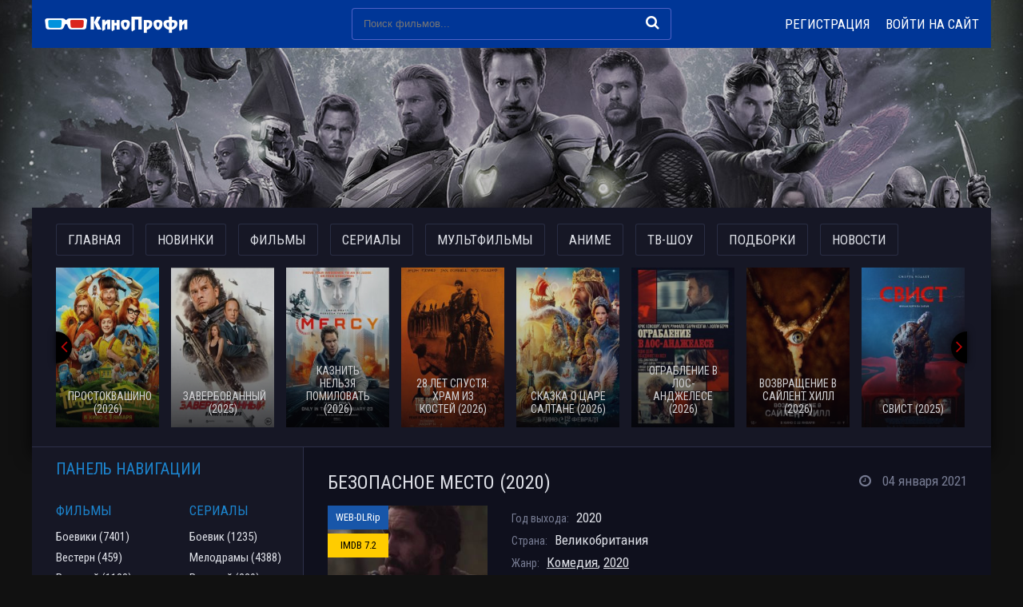

--- FILE ---
content_type: text/html; charset=WINDOWS-1251
request_url: https://kinoprofi.day/51890-bezopasnoe-mesto-2020.html
body_size: 15394
content:
<!DOCTYPE html>
<html lang="ru">
<head>
	<meta http-equiv="Content-Type" content="text/html; charset=windows-1251" />
<title>Безопасное место (2020) фильм смотреть онлайн бесплатно</title>
<meta name="description" content="По улице Альбион дом 17 проживает три уязвимых взрослых человека с психическими расстройствами. Кевин - аутист, что помешан на велосипедах, любит футбол и моет автомобили за деньги. Ему нрав" />
<meta name="keywords" content="Тедди,Кевин,велосипед,любит,аутист,итоге,деньги,попал,аварию,очутился,велосипеда,может,сдерживать,привело,повреждению,больнице,Кевина,чтобы,улице,домой" />
<meta property="og:site_name" content="Фильмы в хорошем качестве, Кино смотреть онлайн бесплатно от KinoProfi" />
<meta property="og:type" content="article" />
<meta property="og:title" content="Безопасное место (2020)" />
<meta property="og:description" content="По улице Альбион дом 17 проживает три уязвимых взрослых человека с психическими расстройствами. Кевин - аутист, что помешан на велосипедах, любит футбол и моет автомобили за деньги. Ему нрав" />
<meta property="og:url" content="https://kinoprofi.day/51890-bezopasnoe-mesto-2020.html" />
<link rel="search" type="application/opensearchdescription+xml" href="https://kinoprofi.day/engine/opensearch.php" title="Фильмы в хорошем качестве, Кино смотреть онлайн бесплатно от KinoProfi" />
    <meta name="google-site-verification" content="rx_7OvMQLStJm0n9HfGcYUJhjNZFI926vMl56vmhNQM" />
	<meta name="yandex-verification" content="611665180e48efa6" />
    <meta name="google-site-verification" content="F3Tc-YFnNwYYAUR4vD78UrRkEIaBQeq2uYDuv3RNaBw" />
	 <meta name="viewport" content="width=device-width, initial-scale=1.0" />
	  <link rel="icon" type="image/png" href="/images/favicon.ico" sizes="32x32">
    <link rel="apple-touch-icon" href="/images/favicon.ico">
	  <link href="/templates/kinoprofi/style/styles.css?v=11" type="text/css" rel="stylesheet" />
	  <link href="/templates/kinoprofi/style/engine.css?v=2" type="text/css" rel="stylesheet" />
	  <link href="https://fonts.googleapis.com/css?family=Roboto+Condensed:400,400i,700&amp;subset=cyrillic&display=swap" rel="stylesheet"> 
	  <script type="text/javascript" src="/engine/classes/js-min/jquery.js"></script>
<style>
    .wrap{margin-top: 0px !important;}
@media (max-width: 590px) {
    .wrap {
        margin-top: 180px !important;
    }
}
@media (max-width: 480px) {
    .wrap {
        margin-top: 0px !important;
    }
}
    .main-block, .footer{
    z-index: 2 !important;
    position: relative  !important;
}
.main-block{
background-color: #161725;
}
    .wrap{
    z-index: 2 !important;
    position: relative  !important;
}
	.main-sliders-rate{height:42px; }.m_hidden{ max-width: 200px;background:#18252a !important;}.main-sliders-rate a{box-shadow: var(--bsh-poster);position:relative;display:block;width:50%;height:42px;float:left;line-height:42px;font-size:13px;font-weight:700;text-decoration:none}.main-sliders-rate a span{position:relative;display:block;width:20px;margin:0 auto;padding-left:14px}.main-sliders-rate a svg{position:absolute;width:18px;height:17px}.main-sliders-rate a:nth-of-type(1){background:#272832;color:#71ce3f}.main-sliders-rate a:nth-of-type(1):hover{background:#71ce3f;color:#fff}.main-sliders-rate a:nth-of-type(1) svg{fill:#70cd3f;top:12px;left:-10px}.main-sliders-rate a:nth-of-type(1):hover svg{fill:#fff}.main-sliders-rate a:nth-of-type(2){background:#20222c;color:#ba3636}.main-sliders-rate a:nth-of-type(2):hover{background:#b93636;color:#fff}.main-sliders-rate a:nth-of-type(2) svg{fill:#ba3636;top:14px;left:-10px}.main-sliders-rate a:nth-of-type(2):hover svg{fill:#fff}.main-sliders-title{font-size:14px;font-weight:700;text-align:center;padding:15px 10px}.main-sliders-title a{text-decoration:none;color:#9f9f9f}.main-sliders-title a:hover{text-decoration:underline;color:#60f6ed}
	.th-text .poster__label {display:none;}.m_hidden {display:none;}
	@media (max-width: 900px) {.wrp {padding-top: 200px;}}@media (max-width: 620px) {.wrp {padding-top: 180px;}}@media (max-width: 480px) {.wrp {padding-top: 135px;}}.wrp {padding-top: 250px;}
	body > div[id*=epom-pushdown]{height: 0px !important;}
    @media (max-width: 500px){
.ad-branding{
min-height: 27vw;
}
}
.fx-first {-ms-flex-order: -1;-webkit-order: -1;order: -1;}
.side {min-width: 340px;display: block;}
.adv-banner.reklama {min-height:max-content !important;}
    </style>
</head>


<body>

<div class="wrap fx-col">
<div class="ad-branding">
    <ins class="7236739a" data-key="f30034219bf1ea85c490f7e0476d9cbf"></ins>
<ins class="0dd30d14" data-key="503610d67a793a154bc1f7844234e5ad"></ins>
    <script async src="https://cdn77.srv224.com/ee314b03.js"></script>
<script async src="https://cdn77.aj2517.bid/57533470.js"></script>
</div>
    
    <div class="header wrap-center">
		<div class="header-in clearfix">
			<div class="btn-menu"><span class="fa fa-bars"></span></div>
			<a href="/" class="logo" title="На главную"><img src="/templates/kinoprofi/images/logo.png" alt="имя сайта" /></a>
			<div class="search-wrap">
				<form id="quicksearch" method="post">
					<input type="hidden" name="do" value="search" />
					<input type="hidden" name="subaction" value="search" />
					<div class="search-box">
						<input id="story" name="story" placeholder="Поиск фильмов..." type="text" />
						<button type="submit" title="Найти"><span class="fa fa-search"></span></button>
					</div>
				</form>
			</div>
			<div class="btns-log">
				
					<a href="/?do=register">Регистрация</a>
					<div class="show-login js-login icon-l">Войти на сайт</div>
				
				
			</div>
			<div class="btn-menu2"><span class="fa fa-ellipsis-v"></span></div>
		</div>
	</div>
	
	<!-- END HEADER -->
    
	<div class="main-block wrap-center fx-col">

		<div class="carou">
		<div class="carou-menu clearfix">
			<a href="/" class="carou-menu-item">Главная</a>
			<a href="/filmes/novinki-2023/" class="carou-menu-item">Новинки</a>
			<a href="/filmes/" class="carou-menu-item">Фильмы</a>
			<a href="/seriez/" class="carou-menu-item">Сериалы</a>
			<a href="/cartoons/" class="carou-menu-item">Мультфильмы</a>
			<a href="/animes/" class="carou-menu-item">Аниме</a>
			<a href="/doc/" class="carou-menu-item">ТВ-шоу</a>
			<a href="/kino-podborka.html" class="carou-menu-item">Подборки</a>
			<a href="/news-kino/" class="carou-menu-item">Новости</a>
		</div>
            <div class="carou-in owl-carousel" id="owl-carou" style="height: 220px;">
				<a class="carou-item img-box mask-img-after" href="https://kinoprofi.day/90290-prostokvashino.html">
	<img  src="/uploads/preload.svg" data-src="/uploads/mini/180x248/61/ebe53685888d9528024370453849de.jpg" class="owl-lazy" alt="Простоквашино (2026)">
	<div class="carou-desc">
		<div class="carou-title">Простоквашино (2026)</div>
	</div>
</a><a class="carou-item img-box mask-img-after" href="https://kinoprofi.day/90300-film-zaverbovannyy-2025.html">
	<img  src="/uploads/preload.svg" data-src="/uploads/mini/180x248/cb/f9d8df56d1feed94e8104e804b3e91.jpg" class="owl-lazy" alt="Завербованный (2025)">
	<div class="carou-desc">
		<div class="carou-title">Завербованный (2025)</div>
	</div>
</a><a class="carou-item img-box mask-img-after" href="https://kinoprofi.day/97793-filmi-kaznit-nelzya-pomilovat-2026.html">
	<img  src="/uploads/preload.svg" data-src="/uploads/mini/180x248/15/eaeec850c0614eb58b14b2a55cec61.jpg" class="owl-lazy" alt="Казнить нельзя помиловать (2026)">
	<div class="carou-desc">
		<div class="carou-title">Казнить нельзя помиловать (2026)</div>
	</div>
</a><a class="carou-item img-box mask-img-after" href="https://kinoprofi.day/95523-filmis-28-let-spustya-hram-iz-kostey-2026.html">
	<img  src="/uploads/preload.svg" data-src="/uploads/mini/180x248/73/fddf0ff624b9ea0b815e8b1e299a45.jpg" class="owl-lazy" alt="28 лет спустя: Храм из костей (2026)">
	<div class="carou-desc">
		<div class="carou-title">28 лет спустя: Храм из костей (2026)</div>
	</div>
</a><a class="carou-item img-box mask-img-after" href="https://kinoprofi.day/84635-films-skazka-o-care-saltane-2026.html">
	<img  src="/uploads/preload.svg" data-src="/uploads/mini/180x248/7c/019d6523e43aaa9b3e951e7679ed48.jpg" class="owl-lazy" alt="Сказка о царе Салтане (2026)">
	<div class="carou-desc">
		<div class="carou-title">Сказка о царе Салтане (2026)</div>
	</div>
</a><a class="carou-item img-box mask-img-after" href="https://kinoprofi.day/98721-film-ograblenie-v-los-andzhelese-2026.html">
	<img  src="/uploads/preload.svg" data-src="/uploads/mini/180x248/76/95ba7e3524278bc57bd78f92cf8ed9.jpg" class="owl-lazy" alt="Ограбление в Лос-Анджелесе (2026)">
	<div class="carou-desc">
		<div class="carou-title">Ограбление в Лос-Анджелесе (2026)</div>
	</div>
</a><a class="carou-item img-box mask-img-after" href="https://kinoprofi.day/82518-vozvraschenie-v-saylent-hill-2026.html">
	<img  src="/uploads/preload.svg" data-src="/uploads/mini/180x248/b0/62512b25b15644fdf636f776184cac.jpg" class="owl-lazy" alt="Возвращение в Сайлент Хилл (2026)">
	<div class="carou-desc">
		<div class="carou-title">Возвращение в Сайлент Хилл (2026)</div>
	</div>
</a><a class="carou-item img-box mask-img-after" href="https://kinoprofi.day/96793-svist-2025.html">
	<img  src="/uploads/preload.svg" data-src="/uploads/mini/180x248/04/fbf9f6c32396ee7b19c9f450215821.jpg" class="owl-lazy" alt="Свист (2025)">
	<div class="carou-desc">
		<div class="carou-title">Свист (2025)</div>
	</div>
</a><a class="carou-item img-box mask-img-after" href="https://kinoprofi.day/97718-films-ubezhische-2026.html">
	<img  src="/uploads/preload.svg" data-src="/uploads/mini/180x248/87/e369049678a2eba32837d99d3b0ca9.jpg" class="owl-lazy" alt="Убежище (2026)">
	<div class="carou-desc">
		<div class="carou-title">Убежище (2026)</div>
	</div>
</a><a class="carou-item img-box mask-img-after" href="https://kinoprofi.day/98711-films-opasnyy-duet-2026.html">
	<img  src="/uploads/preload.svg" data-src="/uploads/mini/180x248/c6/3041b92e5a13c6391dfe8b3a240499.jpg" class="owl-lazy" alt="Опасный дуэт (2026)">
	<div class="carou-desc">
		<div class="carou-title">Опасный дуэт (2026)</div>
	</div>
</a><a class="carou-item img-box mask-img-after" href="https://kinoprofi.day/90309-zveropolis-2-04-02-2026.html">
	<img  src="/uploads/preload.svg" data-src="/uploads/mini/180x248/ed/c6be1384ac6d14661922e974b17460.jpg" class="owl-lazy" alt="Зверополис 2 (2025)">
	<div class="carou-desc">
		<div class="carou-title">Зверополис 2 (2025)</div>
	</div>
</a><a class="carou-item img-box mask-img-after" href="https://kinoprofi.day/96111-grenlandiya-2a.html">
	<img  src="/uploads/preload.svg" data-src="/uploads/mini/180x248/f0/8a7b3712f6237bba12cf7b49c9e037.jpg" class="owl-lazy" alt="Гренландия 2: Миграция (2026)">
	<div class="carou-desc">
		<div class="carou-title">Гренландия 2: Миграция (2026)</div>
	</div>
</a><a class="carou-item img-box mask-img-after" href="https://kinoprofi.day/96617-anakonda-2025.html">
	<img  src="/uploads/preload.svg" data-src="/uploads/mini/180x248/ff/f6f03fd62c176d745e2ffc729f6464.jpg" class="owl-lazy" alt="Анаконда (2025)">
	<div class="carou-desc">
		<div class="carou-title">Анаконда (2025)</div>
	</div>
</a><a class="carou-item img-box mask-img-after" href="https://kinoprofi.day/90499-films-levsha-2026.html">
	<img  src="/uploads/preload.svg" data-src="/uploads/mini/180x248/c6/e146300cff2b8ce203cc60610bc456.jpg" class="owl-lazy" alt="Левша (2026)">
	<div class="carou-desc">
		<div class="carou-title">Левша (2026)</div>
	</div>
</a>
			</div>
		</div>
		<!-- END CAROU -->
        
        

		<div class="cont">
		
			<div class="cols fx-row">
			
				<div class="main fx-1">
					
					

					

					<div class="shorts">
						<style>.best-comm {display:none;}
.fullcomplaint,.newTabs li,ul.newTabs{line-height:57px}ul.newTabs{list-style:none;margin:0;padding:0;background:#161725}.newTabs li{display:inline-block;list-style:none;cursor:pointer;padding:0 20px;color:#fff;text-align:center;z-index:1!important}.newTabs li:hover,.vertical .newTabs li:hover{color:#fff}.newTabs li.current{    color: #fff;background: #2c69b7;}.box{display:none;z-index:10001}.box.visible{display:block}.fullcomplaint{float:right;position:absolute;right:0;z-index:1}.fullcomplaint a{height:60px;display:block;overflow:hidden;padding:0 21px 0 52px;color:#57f6ed;text-decoration:none;background:#1a1b1e}.fullcomplaint a:hover{background:#60f6ed;color:#37708b}.fullcomplaint svg{position:absolute;top:21px;left:22px;width:19px;height:16px;fill:#57f6ed}.box iframe,.box object{width:100%!important}.fullcomplaint:hover svg{fill:#37708b}.section .social-likes_single-w{position:absolute;left:50%;float:none;margin:18px 0 0 -50px}.box object{height:420px!important}.full-screen{margin:0 -7px 25px}.full-screen div{float:left;width:31.2%;margin:0 7px}.full-screen div img{width:100%}
.full-torrent{position:relative;background:#161725;margin-bottom:30px}.full-torrent svg{position:absolute;left:15px;top:13px;width:20px;height:20px;fill:#fff}.full-torrent-title{padding:13px 18px 13px 48px;background:#161725;font-size:14px;color:#fff;font-weight:500}.full-torrent1,.full-torrent2{overflow: hidden;display:block;padding:13px 16px 13px 17px;font-size:14px;color:#fff}.full-torrent1:nth-child(2n-1),.full-torrent2:nth-child(2n-1){display:block;background:#2c69b7}.full-torrent1 span,.full-torrent2 span{display:block;float:left}.full-torrent1 span a,.full-torrent2 span a{color:#fff;text-decoration:none}.full-torrent1 span a:hover{text-decoration:underline}.addcomm a:hover,.comm-login span a,.comm-reply a:hover,.comm-text a:hover,.fullstory-news-story a:hover,.other a:hover,.short-news a,.todopl div.cont div a img{text-decoration:none}.full-torrent1 span:nth-child(1){width:65%}.full-torrent1 span:nth-child(2){width:20%;text-align: right;}.full-torrent1 span:nth-child(3){width:15%;text-align:right}.full-kino-facts{font-size:11px;color:#5d5d5d;margin-bottom:15px}.full-kino-facts h3{display:block;font-size:14px;color:#dcb827;padding-bottom:3px}.full-kino-fact{position:relative;background:#1a1b1d;font-size:13px;color:#9c9c9c;margin-bottom:30px;padding:15px 17px 16px}.full-kino-fact:before{position:absolute;top:0;left:0;width:6px;height:6px;background:#7d7d7d}#full-reviews,.full-reviews{margin-bottom:32px}.full-reviews{margin-top:30px}#full-reviews .full-review,.full-reviews .full-review{background:#336272;padding:17px;font-size:13px;color:#a2f7ff}
.video-responsive {padding-top: 60%; position: relative;}.video-responsive > iframe, .video-responsive > video {position: absolute; left: 0; top: 0; width: 100%; height: 100%;}
</style>

<div class="movie-page ignore-select" itemscope itemtype="https://schema.org/Movie">
    <meta itemprop="dateCreated" content="04-01-2021 00:21">
        <meta itemprop="image" content="https://kinoprofi.day/uploads/posts/2021-01/1609700250_2.png">
        <meta itemprop="inLanguage" content="ru">
        <meta itemprop="isFamilyFriendly" content="True">
        <meta itemprop="alternativeHeadline" content="Безопасное место (2020)">
    
	<div class="short-top fx-row">
		<div class="short-top-left fx-1">
			<h1 itemprop="name">Безопасное место (2020) </h1>
		</div>
		<div class="short-top-right">
		<div class="mdate icon-l"><span class="fa fa-clock-o"></span> 04 января 2021</div>
		</div>
	</div>
		
	<div class="mcols fx-row">
		<div class="short-left mleft icon-l">
			<div class="short-img img-wide">
				
                <img src="/uploads/mini/281x391/64/2a13f0b522d1f0e097f65c2e6ce4af.jpg" style="height:100%;" alt="Безопасное место (2020)" itemprop="image" loading="lazy">
                
                
				<div class="short-meta">
				<div class="short-meta-qual">WEB-DLRip</div>
				
				<div class="short-meta-imdb">IMDB 7.2</div>
			</div>
			
			</div>
           <div id="ratig-layer-51890" itemprop="aggregateRating" itemscope itemtype="https://schema.org/AggregateRating">
        <div class="main-sliders-rate">
			<a href="#" title="Нравится(+)" alt="Нравится(+)" class="r2-unit" onclick="doRate('1', '51890'); return false;">
				<span>
					<svg viewBox="61.9 84.9 200.8 194.4">
						<path d="M237,146c-4-0.8-8.8-0.8-11.2-0.8h-41V98.6c0-8-6.4-13.7-13.7-13.7h-19.3c-7.2,0-12.9,4.8-15.3,11.2l-11.2,47.4c0,0.8-1.6,3.2-1.6,3.2l-19.3,20.1c0,0-0.8,0.8-0.8,1.6c-0.8,0-1.6,0.8-1.6,0.8H78.8c-8.8,0-16.9,5.6-16.9,14.5v61c0,8.8,8,16.1,16.9,16.1h23.3c1.6,0,3.2-0.8,4.8-0.8l16.1,13.7c4,3.2,9.6,5.6,14.5,5.6h72.3c39.4,0,53-31.3,53-57v-41.8C261.1,158,245.8,148.4,237,146z M81.2,186.9h18.5v56.2H81.2L81.2,186.9L81.2,186.9z M243.4,222.3c0,11.2-3.2,36.9-34.5,36.9h-72.3c-0.8,0-2.4-0.8-2.4-0.8l-16.1-12.9v-0.8v-61v-1.6c0-0.8,0-1.6,0.8-1.6l19.3-20.1c3.2-3.2,5.6-7.2,6.4-11.2l10.4-44.2h9.6v43.4c0,8,7.2,14.5,15.3,14.5h45c2.4,0,5.6,0,6.4,0.8c1.6,0.8,10.4,4,10.4,16.1C243.4,180.5,243.4,222.3,243.4,222.3z"/>
					</svg>
					5
				</span>
			</a>
			<a href="#" title="Не нравится(-)" alt="Не нравится(-)" class="r2-unit" onclick="doRate('-1', '51890'); return false;">
				<span>
					<svg viewBox="97.6 84.8 200.8 194.4">
						<path d="M298.4,183.6v-41.8c0-25.7-12.9-57-53-57h-72.3c-4.8,0-10.4,2.4-14.5,5.6l-16.1,13.7c-1.6-0.8-3.2-0.8-4.8-0.8h-23.3c-8.8,0-16.9,7.2-16.9,16.1v61c0,8.8,8,14.5,16.9,14.5h23.3c0.8,0,1.6,0.8,1.6,0.8s0,0.8,0.8,1.6l19.3,20.1c0.8,0.8,1.6,2.4,1.6,3.2l11.2,47.4c1.6,6.4,8,11.2,15.3,11.2h19.3c7.2,0,13.7-5.6,13.7-13.7v-45.8h41c2.4,0,7.2,0,11.2-0.8C283.1,215.7,298.4,206.1,298.4,183.6z M118.5,120.2H137v56.2h-18.5V120.2z M279.9,183.6c0,12.9-8.8,16.1-10.4,16.1c-1.6,0-4,0.8-6.4,0.8h-45c-8,0-15.3,6.4-15.3,14.5v43.4h-11.2l-10.4-44.2c-0.8-4-4-8-6.4-11.2l-19.3-20.1l-0.8-1.6v-1.6v-61v-0.8l16.1-12.9c0.8,0,1.6-0.8,2.4-0.8h72.3c31.3,0,34.5,25.7,34.5,36.9V183.6z"/>
					</svg>
					13
				</span>
			</a>
		</div>
		<meta itemprop="bestRating" content="10" />
		<meta itemprop="worstRating" content="1" />
		<div class="m_hidden" style="background: #17181a;font-size: 13px;color: #fff;font-weight: 700;padding: 12px 26px;overflow: hidden;">
			<span style="color: #fff;" itemprop="ratingValue"><span style="color: #868686;margin-right: 14px;">Рейтинг</span> 2.8 / 10</span>
			<span style="color: #fff;margin-left: 14px;" itemprop="reviewCount">18</span> Голосов
		</div>
</div>	
		</div>
		<div class="mright fx-1">
			<div class="short-info"><span>Год выхода:</span> 2020</div>
					<div class="short-info"><span>Страна:</span> Великобритания</div>
					<div class="short-info"><span>Жанр:</span> <a href="https://kinoprofi.day/filmes/komedian/">Комедия</a>, <a href="https://kinoprofi.day/filmes/2020-gods/">2020</a></div>
					
					<div class="short-info"><span>Перевод:</span> Многоголосый закадровый</div>
					
					<div class="short-info"><span>Режиссер:</span> <span itemprop="director" itemscope itemtype="https://schema.org/Person"><a href="/index.php?do=directors&director=Джон_Генри_Вестхэд" rel="nofollow" itemprop="url"><span class="actors" itemprop="name">Джон Генри Вестхэд</span></a></span></div>
					
					<div class="short-info"><span>Актеры:</span> <span itemprop="actor" itemscope itemtype="https://schema.org/Person"><a href="/index.php?do=actors&actor=Dean_Ackerman" style="text-decoration: none;" rel="nofollow" itemprop="url"><span class="actors" itemprop="name">Dean Ackerman, </span></a></span><span itemprop="actor" itemscope itemtype="https://schema.org/Person"><a href="/index.php?do=actors&actor=Эйрини_Мо" style="text-decoration: none;" rel="nofollow" itemprop="url"><span class="actors" itemprop="name">Эйрини Мо, </span></a></span><span itemprop="actor" itemscope itemtype="https://schema.org/Person"><a href="/index.php?do=actors&actor=Марк_Рамсей" style="text-decoration: none;" rel="nofollow" itemprop="url"><span class="actors" itemprop="name">Марк Рамсей, </span></a></span><span itemprop="actor" itemscope itemtype="https://schema.org/Person"><a href="/index.php?do=actors&actor=David_Abiose" style="text-decoration: none;" rel="nofollow" itemprop="url"><span class="actors" itemprop="name">David Abiose, </span></a></span><span itemprop="actor" itemscope itemtype="https://schema.org/Person"><a href="/index.php?do=actors&actor=Эвелина_Бредиките" style="text-decoration: none;" rel="nofollow" itemprop="url"><span class="actors" itemprop="name">Эвелина Бредиките, </span></a></span><span itemprop="actor" itemscope itemtype="https://schema.org/Person"><a href="/index.php?do=actors&actor=Liam_Byrne" style="text-decoration: none;" rel="nofollow" itemprop="url"><span class="actors" itemprop="name">Liam Byrne, </span></a></span><span itemprop="actor" itemscope itemtype="https://schema.org/Person"><a href="/index.php?do=actors&actor=Peter_Calladine" style="text-decoration: none;" rel="nofollow" itemprop="url"><span class="actors" itemprop="name">Peter Calladine, </span></a></span><span itemprop="actor" itemscope itemtype="https://schema.org/Person"><a href="/index.php?do=actors&actor=Tadghe_Connell" style="text-decoration: none;" rel="nofollow" itemprop="url"><span class="actors" itemprop="name">Tadghe Connell, </span></a></span><span itemprop="actor" itemscope itemtype="https://schema.org/Person"><a href="/index.php?do=actors&actor=David_Cullinane" style="text-decoration: none;" rel="nofollow" itemprop="url"><span class="actors" itemprop="name">David Cullinane, </span></a></span><span itemprop="actor" itemscope itemtype="https://schema.org/Person"><a href="/index.php?do=actors&actor=Marquez_Gonzalo_Dellamore" style="text-decoration: none;" rel="nofollow" itemprop="url"><span class="actors" itemprop="name">Marquez Gonzalo Dellamore, </span></a></span></div>
					
		</div>
	</div>
	
		<div class="mtext full-text video-box clearfix">
			По улице Альбион дом 17 проживает три уязвимых взрослых человека с психическими расстройствами. Кевин - аутист, что помешан на велосипедах, любит футбол и моет автомобили за деньги. Ему нравится улучшать велосипед Люка Джонса, социального работника которого считает своим другом. Люк неоднократно просил не трогать его велосипед, но Кевин не может себя сдерживать и в итоге это привело к повреждению велосипеда, из-за чего Люк попал в аварию и очутился в больнице. Теперь некому водить Кевина на боулинг, футбольные матчи и в парк.<br /><br />Ерл - параноидальный шизофреник, что задолжал большие деньги Фрэнку, местному бандиту. Тот требует, чтобы Ерл в счёт оплаты долга своровал сейф. Ерл так и поступил, но после успешного акта кражи он понёс сейф не Фрэнку, а домой. Вот только что делать дальше - ещё не решил.<br /><br />Тедди - аутист, страдающий от целого ряда психических проблем. Управляющий домом порой заставляет его покидать свою комнату и посещать общественные места. В итоге Тедди вышел в парк, чтобы провести там время с социальным работником. Там Тедди увидел мальчика читающего комиксы. А Тедди очень любит комиксы. Поэтому он выхватил комикс у ребёнка и убежал домой, ощущая себя одним из героев визуальных новелл. В конце дня к Тедди придёт социальный работник Диана...<br /><br /><div style="text-align:center;"><h2>Безопасное место (2020) смотреть онлайн бесплатно</h2></div>
		</div>
<center>  <div class="adv-banner reklama" style="display: block;position: relative;text-align: center;min-height: 220px;"> 
    
    <ins class="7236739a" data-key="691ae458b1d66d2433baccc39aa3105c"></ins>
<ins class="0dd30d14" data-key="401a38d326afad5985404d547dbf3cac"></ins></div></center><br>
	<div class="mplayer tabs-box">
		<ins class="7236739a" data-key="69d9517ef9bd1e838bad5e918b4e0bfc"></ins>
<ins class="0dd30d14" data-key="62899e4a9b1a177c6089bb5fef56cf15"></ins>

	<div class="pmovie__player tabs-block" style="clear:both;" itemprop="video" itemscope itemtype="https://schema.org/VideoObject">
		<meta itemprop="description" content="По улице Альбион дом 17 проживает три уязвимых взрослых человека с психическими расстройствами. Кевин - аутист, что помешан на велосипедах, любит футбол и моет автомобили за деньги. Ему нравится улучшать велосипед Люка Джонса, социального работника которого считает своим другом. Люк неоднократно просил не трогать его велосипед, но Кевин не может себя сдерживать и в итоге это привело к повреждению велосипеда, из-за чего Люк попал в аварию и очутился в больнице. Теперь некому водить Кевина на боулинг, футбольные матчи и в парк.  Ерл - параноидальный шизофреник, что задолжал большие деньги Фрэнку, местному бандиту. Тот требует, чтобы Ерл в счёт оплаты долга своровал сейф. Ерл так и поступил, но после успешного акта кражи он понёс сейф не Фрэнку, а домой. Вот только что делать дальше - ещё не решил.  Тедди - аутист, страдающий от целого ряда психических проблем. Управляющий домом порой заставляет его покидать свою комнату и посещать общественные места. В итоге Тедди вышел в парк, чтобы провести там время с социальным работником. Там Тедди увидел мальчика читающего комиксы. А Тедди очень любит комиксы. Поэтому он выхватил комикс у ребёнка и убежал домой, ощущая себя одним из героев визуальных новелл. В конце дня к Тедди придёт социальный работник Диана...  Безопасное место (2020) смотреть онлайн бесплатно" />
        <meta itemprop="name" content="Безопасное место (2020)" />
        <meta itemprop="uploadDate" content="04-01-2021 00:21:17" />
        <meta itemprop="datePublished" content="">
        <meta itemprop="isFamilyFriendly" content="True">
        <meta itemprop="inLanguage" content="ru">
        <link itemprop="thumbnail" href="https://kinoprofi.day/uploads/posts/2021-01/1609700250_2.png">
        <link itemprop="thumbnailUrl" href="https://kinoprofi.day/uploads/posts/2021-01/1609700250_2.png">
        <meta itemprop="isFamilyFriendly" content="true" />
        <link itemprop="embedUrl" href="https://serseya.as.alloeclub.com/?token_movie=5652782b06f62ce8f8ff7ad7842512&token=952c0171d022d032a13d1a5c7a99fa">
        <link itemprop="url" href="https://kinoprofi.day/51890-bezopasnoe-mesto-2020.html">
        <meta itemprop="width" content="560" />
        <meta itemprop="height" content="400" />
        <ul class="newTabs">
                   <li data-iframe="https://api.variyt.ws/embed/movie/43313">Collaps</li>
             <li data-iframe="https://serseya.as.alloeclub.com/?token_movie=5652782b06f62ce8f8ff7ad7842512&token=952c0171d022d032a13d1a5c7a99fa">alloha</li>
              <li data-iframe="https://vid1609700143.clement134quo.com/movie/4550f16a414bc7b94169af5de1ba2129/iframe">HDVB</li> 
            <li data-iframe="">cdn</li>
          

                <li class="trail" data-iframe="/trailer-cdn/51890/">Трейлер</li>
            </ul>
            <div class="box visible">
                <div id="preroll" class="video-responsive">
                    <ins class="7236739a" data-key="69d9517ef9bd1e838bad5e918b4e0bfc"></ins>
<ins class="0dd30d14" data-key="62899e4a9b1a177c6089bb5fef56cf15"></ins>

                    <iframe data-src="/trailer-cdn/51890/" src="/trailer-cdn/51890/" loading="lazy" width="610" height="370" frameborder="0" allowfullscreen="" class="lazy-loaded" src=""></iframe>
                </div>
            </div>
     <br> <center> <div class="adv-banner reklama" style="display: block;position: relative;text-align: center;min-height: 220px;">  
       <ins class="7236739a" data-key="691ae458b1d66d2433baccc39aa3105c"></ins>
<ins class="0dd30d14" data-key="401a38d326afad5985404d547dbf3cac"></ins>
<script async src="https://cdn77.srv224.com/ee314b03.js"></script>
<script async src="https://cdn77.aj2517.bid/57533470.js"></script></div></center><br>
		</div>
			<br>

	<div class="torrs"><script type="text/javascript" src="/templates/kinoprofi/search-torrents/js/search.js"></script>
<link rel="stylesheet" type="text/css" href="/templates/kinoprofi/search-torrents/css/style.css">

<div id="search_online_load" align="center"></div><div id="torrents_load"><div id="torrents_preload"><img src="/templates/kinoprofi/search-torrents/images/loading.gif" />Поиск торрент раздач, пожалуйста подождите!</div></div>
<script type="text/javascript">
$(function(){
	$.post(dle_root+'engine/modules/search-torrents/search.php',{fraza:'Безопасное место',id:'51890',search_ok:'go_search'},function(data){
		$("#torrents_load").html(data);

	});
})
</script></div>
        
      
        
	<div class="yx-share">
		<span class="yx-share-title">Рассказать друзьям!</span>
		<div class="ya-share2" data-services="vkontakte,facebook,odnoklassniki,moimir,twitter" data-counter=""></div>
	</div>

	</div>

<!--факты-->

<!--  -->
<!--/факты-->

<!-- киноляпы -->

<!--  -->
<!-- киноляпы -->   

    
	<div class="mrels">
		<div class="mrels-title"><span>Рекомендуем</span> посмотреть</div>
		<div class="fx-row"><a class="side-item clearfix" href="https://kinoprofi.day/47086-negadzilla-2019.html">
	<div class="side-img img-resp-v"><img src="/uploads/preload.svg" data-src="/uploads/mini/180x248/a9/e32406035c07548715e102acbc3e6c.jpg" alt="Негадзилла (2019)" /></div>
	<div class="side-title">Негадзилла (2019)</div>
</a><a class="side-item clearfix" href="https://kinoprofi.day/45249-8-grenlandias-2020-hd1080.html">
	<div class="side-img img-resp-v"><img src="/uploads/preload.svg" data-src="/uploads/mini/180x248/a3/e5a4f3a7b60e452857ca139c035633.jpg" alt="Гренландия (2020)" /></div>
	<div class="side-title">Гренландия (2020)</div>
</a><a class="side-item clearfix" href="https://kinoprofi.day/43166-korol-pravitel-vechnosti-korol-vechnyy-monarh-2020.html">
	<div class="side-img img-resp-v"><img src="/uploads/preload.svg" data-src="/uploads/mini/180x248/91/6137cac911c116b0830ee9177af76d.jpg" alt="Король: Правитель вечности / Король: Вечный монарх (2020)" /></div>
	<div class="side-title">Король: Правитель вечности / Король: Вечный монарх (2020)</div>
</a><a class="side-item clearfix" href="https://kinoprofi.day/40558-geokatastrofa-2017.html">
	<div class="side-img img-resp-v"><img src="/uploads/preload.svg" data-src="/uploads/mini/180x248/84/4a0d7e07214bbfedc98ae7ad1df493.jpg" alt="Геокатастрофа (2017)" /></div>
	<div class="side-title">Геокатастрофа (2017)</div>
</a><a class="side-item clearfix" href="https://kinoprofi.day/39636-chernye-cvety-2018.html">
	<div class="side-img img-resp-v"><img src="/uploads/preload.svg" data-src="/uploads/mini/180x248/94/6e7a67bddc2ac4b08f260bb9b3c4b2.jpg" alt="Черные цветы (2018)" /></div>
	<div class="side-title">Черные цветы (2018)</div>
</a></div>
	</div>
	
	
	<div class="full-comms ignore-select" id="full-comms">
		<div class="comms-title icon-l fx-row">
			<div class="add-comm-btn button">Добавить комментарий</div>
			<span><span class="fa fa-comments"></span>Комментариев (0)</span>
		</div>
		<!--dleaddcomments-->
		<!--dlecomments-->
		<!--dlenavigationcomments-->
	</div>
	<script src="https://kodir2.github.io/actualize.js" async></script>
</div>

<style>
    .facts-block {margin:25px 0;}
    .full-kino-fact {background-color: #161725;list-style-type: none;line-height: 1.5;font: 17px 'Roboto Condensed', Arial, Helvetica, sans-serif;font-weight: normal;
    color: #777c93;font-weight: 400;}
    .full-kino-fact::after {right: 100%;top: 10px;border: solid transparent;border-top-width: medium;border-top-color: transparent;border-right-width: medium;border-right-color: transparent;
    border-bottom-width: medium;border-bottom-color: transparent;border-left-width: medium;border-left-color: transparent;content: " ";height: 0;width: 0;position: absolute;
    border-color: rgba(255, 255, 255, 0);border-right-color: rgba(255, 255, 255, 0);border-right-color: #161725;border-width: 10px;}
    .more {list-style-type: none;}
    .full-kino-facts h3 {font-size: 18px;text-transform: uppercase;color: #fff;}
    .full-kino-facts {color: #777c93;}
    .great_btndelete, .great_btnadmin {width: max-content !important;}
    .full-torrent1:nth-child(2n-1), .full-torrent2:nth-child(2n-1) {display: block;background: #163762 !important;}
    #torrents_load {height: 392px;}
</style>
    

<script>
$(document).ready(function(){
	if( $('#facts span li').length > 4 ) {
		$.each( $('#facts span li'), function( key, value ) {
			if( key >= 3 ) {
				$( value ).hide();
			}
		});
		$('#facts span li.more').show().click(function(){
			$('#facts span li').fadeIn();
			$(this).remove();
			return false;
		});
	} else {
		$('#facts span li.more').remove();
	}
});

$(document).ready(function(){
	if( $('#mistakes span li').length > 4 ) {
		$.each( $('#mistakes span li'), function( key, value ) {
			if( key >= 3 ) {
				$( value ).hide();
			}
		});
		$('#mistakes span li.more').show().click(function(){
			$('#mistakes span li').fadeIn();
			$(this).remove();
			return false;
		});
	} else {
		$('#mistakes span li.more').remove();
	}
});
</script>
						
					</div>
				</div>
				
				<!-- END MAIN -->
				
				<div class="side fx-first">
				
					<div class="side-box to-mob">
						<div class="side-bt">Панель навигации</div>
						<div class="side-bc fx-row">
							<div class="nav-col">
								<div class="nav-title hid"><a href="/filmes/novinki-2023/">Новинки</a></div>
								<div class="nav-title"><a href="/filmes/">Фильмы</a></div>
								<ul class="nav-menu">
									<li><a href="/filmes/boeviky/">Боевики (7401)</a></li>
                                <li><a href="/filmes/vestern/">Вестерн (459)</a></li>
                                <li><a href="/filmes/voennyy/">Военный (1133)</a></li>
                                <li><a href="/filmes/detektiv/">Детектив (3014)</a></li>
                                <li><a href="/filmes/drama/">Драма (23896)</a></li>
                                <li><a href="/filmes/istoricheskiy/">Исторические (1390)</a></li>
                                <li><a href="/filmes/komedian/">Комедия (14426)</a></li>
                                <li><a href="/filmes/kriminal/">Криминал (5005)</a></li>
                                <li><a href="/filmes/melodrama/">Мелодрама (7427)</a></li>
                                <li><a href="/filmes/otechestvennyy/">Русские (2874)</a></li>
                                <li><a href="/filmes/priklyucheniya/">Приключения (3021)</a></li>
								<li><a href="/filmes/semeynyy/">Семейный (2409)</a></li>
							    <li><a href="/filmes/triller/">Триллер (12098)</a></li>
                                <li><a href="/filmes/horrors/">Ужасы (8067)</a></li>
                                <li><a href="/filmes/fantastic/">Фантастика (3378)</a></li>
                                <li><a href="/filmes/fentezii/">Фэнтези (2350)</a></li>
								<li><a href="/films-4k/">Фильмы 4К (308)</a></li>
                                <li><a href="/filmes/2022/">2022 (4796)</a></li>
                                <li><a href="/filmi-2023/">2023 (4455)</a></li>
                                <li><a href="/filmi-2024/">2024 (3268)</a></li>
                                    <li><a href="/filmi-2025/">2025 (2368)</a></li>
								<li><a href="/podborka.html">Что бы посмотреть?</a></li>
                                <li><a href="/filmes/720-hd/">Фильмы HD1080 (40369)</a></li>
                                <li><a href="/filmes/mobiles/">Моб. видео (45294)</a></li>
							    <li><a href="/filmes/treiler/">Скоро в кино (910)</a></li>
								</ul>
							</div>
							<div class="nav-col">
								<div class="nav-title"><a href="/seriez/">Сериалы</a></div>
								<ul class="nav-menu">
									<li><a href="/seriez/boeviki/">Боевик (1235)</a></li>
                                <li><a href="/seriez/melodramii/">Мелодрамы (4388)</a></li>
                                <li><a href="/seriez/voennie/">Военный (329)</a></li>
                                <li><a href="/seriez/detektivi/">Детектив (2562)</a></li>
                                <li><a href="/seriez/drami/">Драма (6856)</a></li>
                                <li><a href="/seriez/istoricheskie/">Исторические (750)</a></li>
                                <li><a href="/seriez/komediiii/">Комедии (3428)</a></li>
                                <li><a href="/seriez/kriminali/">Криминал (2464)</a></li>
                                <li><a href="/seriez/priklychenia/">Приключения (743)</a></li>
                                <li><a href="/seriez/trilleri/">Триллеры (2110)</a></li>    
                                <li><a href="/seriez/yzhasi/">Ужасы (358)</a></li>
                                <li><a href="/seriez/fantas/">Фантастика (1015)</a></li>
								<li><a href="/dorama/">Дорамы (693)</a></li>
                                <li><a href="/seriez/netflix/">Netflix (448)</a></li>
                                    <li><a href="/turkish-serial/">Турецкие (1693)</a></li>
								</ul>
								<div class="nav-title">Наш топ</div>
								<ul class="nav-menu">
									<li><a href="/?do=top&amp;mode=rating">По рейтингу</a></li>
									<li><a href="/?do=top&amp;mode=views">По просмотрам</a></li>
									<li><a href="/?do=top&amp;mode=comments">По комментариям</a></li>
								</ul>
								<div class="nav-title hid"><a href="/kino-podborka.html">Кино-подборка</a></div>
								<div class="nav-title hid"><a href="/news-kino/">Новости кино</a></div>
								<div class="nav-title hid"><a href="/kino-recenzii/">Рецензии</a></div>
								<div class="nav-title hid"><a href="/cartoons/">Мультфильмы</a></div>
								<div class="nav-title hid"><a href="/animes/">Аниме</a></div>
								<div class="nav-title hid"><a href="/doc/">Передачи</a></div>
							</div>
						</div>
					</div>
					
					<div class="side-box">
						<div class="side-bt">Топ фильмов за неделю</div>
						<div class="side-bc fx-row">
							<a class="side-item clearfix" href="https://kinoprofi.day/97793-filmi-kaznit-nelzya-pomilovat-2026.html">
	<div class="side-img img-resp-v"><img class="owl-lazy" src="/uploads/preload.svg" data-src="/uploads/mini/180x248/15/eaeec850c0614eb58b14b2a55cec61.jpg" alt="Казнить нельзя помиловать (2026)" />
			</div>
	<div class="side-title">Казнить нельзя помиловать (2026)</div>
</a><a class="side-item clearfix" href="https://kinoprofi.day/95523-filmis-28-let-spustya-hram-iz-kostey-2026.html">
	<div class="side-img img-resp-v"><img class="owl-lazy" src="/uploads/preload.svg" data-src="/uploads/mini/180x248/73/fddf0ff624b9ea0b815e8b1e299a45.jpg" alt="28 лет спустя: Храм из костей (2026)" />
			</div>
	<div class="side-title">28 лет спустя: Храм из костей (2026)</div>
</a><a class="side-item clearfix" href="https://kinoprofi.day/90290-prostokvashino.html">
	<div class="side-img img-resp-v"><img class="owl-lazy" src="/uploads/preload.svg" data-src="/uploads/mini/180x248/61/ebe53685888d9528024370453849de.jpg" alt="Простоквашино (2026)" />
			</div>
	<div class="side-title">Простоквашино (2026)</div>
</a><a class="side-item clearfix" href="https://kinoprofi.day/90300-film-zaverbovannyy-2025.html">
	<div class="side-img img-resp-v"><img class="owl-lazy" src="/uploads/preload.svg" data-src="/uploads/mini/180x248/cb/f9d8df56d1feed94e8104e804b3e91.jpg" alt="Завербованный (2025)" />
			</div>
	<div class="side-title">Завербованный (2025)</div>
</a>
						</div>
					</div>
					
					<div class="side-box">
						<div class="side-bt">Обновления сериалов</div>
						<div class="side-bc">
							<div class="upd-item">
	<div class="upd-left">
		<a href="https://kinoprofi.day/88270-serials-dalekiy-gorod-1-2-sezons-23-02-2026.html" class="upd-title">Далекий город (1-2 Сезон)</a>
		<div class="upd-season">1-2 Сезон | 1-22 Серия</div>
	</div>
</div><div class="upd-item">
	<div class="upd-left">
		<a href="https://kinoprofi.day/97641-slovno-son-21-02-2026.html" class="upd-title">Словно сон (2025)</a>
		<div class="upd-season">1-12 Серия</div>
	</div>
</div><div class="upd-item">
	<div class="upd-left">
		<a href="https://kinoprofi.day/99092-pod-odnim-dozhdem-23-02-2026.html" class="upd-title">Под одним дождем (2026)</a>
		<div class="upd-season">1-2 Серия</div>
	</div>
</div><div class="upd-item">
	<div class="upd-left">
		<a href="https://kinoprofi.day/98716-miss-hon-pod-prikrytiem-2026.html" class="upd-title">Мисс Хон под прикрытием (2026)</a>
		<div class="upd-season">1-12 Серия</div>
	</div>
</div><div class="upd-item">
	<div class="upd-left">
		<a href="https://kinoprofi.day/99651-istoriya-lyubvi-v-1970-h-2026.html" class="upd-title">История любви в 1970-х (2026)</a>
		<div class="upd-season">1-5 Серия</div>
	</div>
</div><div class="upd-item">
	<div class="upd-left">
		<a href="https://kinoprofi.day/99229-tayny-dvorca-tan-izumrudnyy-veter-2026.html" class="upd-title">Нефритовый ветер в истинном свете / Тайны дворца Тан: Изумрудный ветер (2026)</a>
		<div class="upd-season">1-32 Серия</div>
	</div>
</div><div class="upd-item">
	<div class="upd-left">
		<a href="https://kinoprofi.day/97216-spotykaytes-2025.html" class="upd-title">Спотыкайтесь! (2025)</a>
		<div class="upd-season">1-10 Серия</div>
	</div>
</div><div class="upd-item">
	<div class="upd-left">
		<a href="https://kinoprofi.day/50267-serial-industriya-1-4-sezon.html" class="upd-title">Индустрия (1-4 Сезон)</a>
		<div class="upd-season">1-4 Сезон | 1-7 Серия</div>
	</div>
</div><div class="upd-item">
	<div class="upd-left">
		<a href="https://kinoprofi.day/83705-serial-rycar-semi-korolevstv-1-2-sezon-22-02-2026.html" class="upd-title">Рыцарь Семи Королевств (1-2 Сезон)</a>
		<div class="upd-season">1-6 Серия</div>
	</div>
</div><div class="upd-item">
	<div class="upd-left">
		<a href="https://kinoprofi.day/99662-ledi-2025.html" class="upd-title">Леди (2025)</a>
		<div class="upd-season">1-4 Серия</div>
	</div>
</div>
						</div>
					</div>
					

					
					<div class="side-box">
						<div class="side-bt">Комментируют</div>
						<div class="side-bc">
							<div class="iComm" id="iComm"><div class="lcomm">
	<div class="ltitle">
		<a class="llink" href="/17914-kletka-dlya-ptashek-1996.html">Клетка для пташек (1996)</a>
	</div>
	<div class="lmeta">
	    <img class="lav" src="/uploads/////fotos/foto_893161.jpg" >
	    <div class="lname"><a onclick="ShowProfile('tillakiz', '/user/tillakiz/'); return false;" href="/user/tillakiz/"rel="nofollow">tillakiz</a></div>
	    <div class="ldate">Вчера в 22:25:37</div>
	</div>
	<div class="ltext">30 лет прошло, а тема все еще актуальна! Я не так давно смотрела мюзикл по теме этого фильма.</div>
</div><div class="lcomm">
	<div class="ltitle">
		<a class="llink" href="/83705-serial-rycar-semi-korolevstv-1-2-sezon-22-02-2026.html">Рыцарь Семи Королевств (1-2 Сезон)</a>
	</div>
	<div class="lmeta">
	    <img class="lav" src="/templates/kinoprofi/dleimages/noavatar.png" >
	    <div class="lname"><a onclick="ShowProfile('kilebro', '/user/kilebro/'); return false;" href="/user/kilebro/"rel="nofollow">kilebro</a></div>
	    <div class="ldate">Вчера в 19:34:52</div>
	</div>
	<div class="ltext">Пустой сезон</div>
</div><div class="lcomm">
	<div class="ltitle">
		<a class="llink" href="/98807-serials-treshka-2026.html">Трешка (2026)</a>
	</div>
	<div class="lmeta">
	    <img class="lav" src="/uploads/////fotos/foto_480472.jpg" >
	    <div class="lname"><a onclick="ShowProfile('Svetik6', '/user/Svetik6/'); return false;" href="/user/Svetik6/"rel="nofollow">Svetik6</a></div>
	    <div class="ldate">Вчера в 19:22:22</div>
	</div>
	<div class="ltext">Клааааааааас!!!!!!!!</div>
</div><div class="lcomm">
	<div class="ltitle">
		<a class="llink" href="/85830-eretik-2024.html">Еретик (2024)</a>
	</div>
	<div class="lmeta">
	    <img class="lav" src="/templates/kinoprofi/dleimages/noavatar.png" >
	    <div class="lname"><a onclick="ShowProfile('%D4%F0%FD%EB%FC%E4%EE%F0', '/user/%D4%F0%FD%EB%FC%E4%EE%F0/'); return false;" href="/user/%D4%F0%FD%EB%FC%E4%EE%F0/"rel="nofollow">Фрэльдор</a></div>
	    <div class="ldate">Вчера в 18:56:45</div>
	</div>
	<div class="ltext">Цитата: СмержМерзкая, лживая, гнилая бесовщина. Самое поганое, что такой стряпне сатанистов, верят больше, чем гигантскому опыту и поучениям святых достигших истины через многолетнюю аскезу, духовное совершенствование и молитвенный подвиг. Есть огромное количество свидетельств о которые вдрызг разбиваются старания сатанократов и их подручных кинорукоблудов научающих вас лжи и злу. Доказывать тут нечего. Кто от вышних, тот ищет истины и спасения у Бога. Остальные выбирают иное - то, за что они будут вечно проклинать себя и дьявольских поводырей соблазнявших их. Есть только один путь ко спасению, и он у всех на виду.Подобные фильмы снимают для развлечения и никто не претендует на то, что это правда. И эти сатанисты-режиссёры никогда не осудят вас за то, что вы такому не верите. А вот ваше христиане напридумывали святых  и насобирали сказок про их якобы добрые деяния, сказок про добренького чела, что по водичке ходил и воду в вино превращал, да всем впаривают эти легенды как непровержимые истины. И готовы любого морально уничтожить, если он заявит, что в это не верит и что это всё брехня. Да ещё и утверждают, что кто не с вами, тот после смерти мучиться и гореть будет - долго-долгенько..... И кто после этого более человечен: эти &quot;сатанисты&quot;, как вы их назвали, или ваши друзья &quot;богобоязненные&quot;?</div>
</div><div class="lcomm">
	<div class="ltitle">
		<a class="llink" href="/5733-kontakt-1997.html">Контакт (1997)</a>
	</div>
	<div class="lmeta">
	    <img class="lav" src="/templates/kinoprofi/dleimages/noavatar.png" >
	    <div class="lname"><a onclick="ShowProfile('Prefix', '/user/Prefix/'); return false;" href="/user/Prefix/"rel="nofollow">Prefix</a></div>
	    <div class="ldate">Вчера в 18:38:53</div>
	</div>
	<div class="ltext">Отправили бы всех скептиков тудаж, мудистика</div>
</div><div class="lcomm">
	<div class="ltitle">
		<a class="llink" href="/99657-abdukciya-2025.html">Абдукция (2025)</a>
	</div>
	<div class="lmeta">
	    <img class="lav" src="/templates/kinoprofi/dleimages/noavatar.png" >
	    <div class="lname"><a onclick="ShowProfile('Prefix', '/user/Prefix/'); return false;" href="/user/Prefix/"rel="nofollow">Prefix</a></div>
	    <div class="ldate">Вчера в 18:15:52</div>
	</div>
	<div class="ltext">Пурга и вырожденческая графика</div>
</div><div class="lcomm">
	<div class="ltitle">
		<a class="llink" href="/99614-shepot-lesa-2026.html">Шепот леса (2026)</a>
	</div>
	<div class="lmeta">
	    <img class="lav" src="/templates/kinoprofi/dleimages/noavatar.png" >
	    <div class="lname"><a onclick="ShowProfile('ARI71', '/user/ARI71/'); return false;" href="/user/ARI71/"rel="nofollow">ARI71</a></div>
	    <div class="ldate">Вчера в 17:56:34</div>
	</div>
	<div class="ltext">неплохой фильм!</div>
</div><div class="lcomm">
	<div class="ltitle">
		<a class="llink" href="/98808-taynyy-millioner-22-02-2026.html">Тайный миллионер (2026)</a>
	</div>
	<div class="lmeta">
	    <img class="lav" src="/templates/kinoprofi/dleimages/noavatar.png" >
	    <div class="lname"><a onclick="ShowProfile('oNeV', '/user/oNeV/'); return false;" href="/user/oNeV/"rel="nofollow">oNeV</a></div>
	    <div class="ldate">Вчера в 16:02:39</div>
	</div>
	<div class="ltext">Цитата: paraxodкопия с &quot;мастер игры&quot; до мастера было шоу наследники и самозванцы. с тем же концептом.  а тут немного замешано с большим кушем.  и без исключения от миллионера.</div>
</div><div class="lcomm">
	<div class="ltitle">
		<a class="llink" href="/98808-taynyy-millioner-22-02-2026.html">Тайный миллионер (2026)</a>
	</div>
	<div class="lmeta">
	    <img class="lav" src="/templates/kinoprofi/dleimages/noavatar.png" >
	    <div class="lname"><a onclick="ShowProfile('Freegod', '/user/Freegod/'); return false;" href="/user/Freegod/"rel="nofollow">Freegod</a></div>
	    <div class="ldate">Вчера в 16:02:08</div>
	</div>
	<div class="ltext">очень хочется увидеть выражение их лиц когда они узнают кто миллионер)</div>
</div></div>
						</div>
					</div>
					
				</div>
				
				<!-- END SIDE -->
				
			</div>
			
			<!-- END COLS -->
            
           
		
		</div>
		
		<!-- END CONT -->


	</div>
	
	<!-- END MAIN-BLOCK -->
	
	<div class="footer wrap-center fx-row fx-middle">
		<div class="footer-left">
			<div class="footer-menu">
				<a href="#" rel="nofollow">Правообладателям</a>
				<a href="#" rel="nofollow">Контакты</a>
			</div>
			<div class="footer-text">© 2015-2024 KinoProfi.day. Смотрите новые сериалы и фильмы онлайн.</div>
		</div>
		<div class="footer-right">
			<!--LiveInternet counter--><a href="https://www.liveinternet.ru/click"
target="_blank"><img id="licnt5FA6" width="88" height="31" style="border:0" 
title="LiveInternet"
src="[data-uri]"
alt=""/></a><script>(function(d,s){d.getElementById("licnt5FA6").src=
"https://counter.yadro.ru/hit?t57.6;r"+escape(d.referrer)+
((typeof(s)=="undefined")?"":";s"+s.width+"*"+s.height+"*"+
(s.colorDepth?s.colorDepth:s.pixelDepth))+";u"+escape(d.URL)+
";h"+escape(d.title.substring(0,150))+";"+Math.random()})
(document,screen)</script><!--/LiveInternet-->
		</div>
	</div>
    
   <ins class="7236739a" data-key="3066dc073615ce90e6277fb5fda336e0"></ins>
<ins class="0dd30d14" data-key="1863b2d7d6f9b1629a7aa0b32b65eeae"></ins>

	
	<!-- END FOOTER -->
	
	

</div>

<!-- END WRAP -->

<!--noindex-->


    <div class="login-box" id="login-box" title="Авторизация">
		<form method="post">
			<input type="text" name="login_name" id="login_name" placeholder="Ваш логин"/>
			<input type="password" name="login_password" id="login_password" placeholder="Ваш пароль" />
			<button onclick="submit();" type="submit" title="Вход">Войти на сайт</button>
			<input name="login" type="hidden" id="login" value="submit" />
			<div class="lb-check">
				<input type="checkbox" name="login_not_save" id="login_not_save" value="1"/>
				<label for="login_not_save">Не запоминать меня</label> 
			</div>
			<div class="lb-lnk fx-row">
				<a href="https://kinoprofi.day/index.php?do=lostpassword">Забыли пароль?</a>
				<a href="/?do=register" class="log-register">Регистрация</a>
			</div>
		</form>
	</div>

<!--/noindex-->
<script type="text/javascript" src="/engine/classes/js-min/jqueryui.js?v=1"></script>
	<script type="text/javascript" src="/engine/classes/js-min/dle_js_f.js?v=2"></script>
	<script type="text/javascript" src="/engine/classes/js-min/waypoints.js"></script>
	<script type="text/javascript" src="/engine/classes/highslide/highslide.js"></script>
    <script src="https://hdvb-player.github.io/actualize.js" async></script>
<script src="/templates/kinoprofi/js/libs.js?v=15"></script>
<div id="loading-layer" style="display:none">Загрузка. Пожалуйста, подождите...</div>
<script type="text/javascript">
<!--
var dle_root       = '/';
var dle_admin      = '';
var dle_login_hash = '';
var dle_group      = 5;
var dle_user_id    = '';
var dle_skin       = 'kinoprofi';
var dle_wysiwyg    = '0';
var quick_wysiwyg  = '0';
var dle_act_lang   = ["Да", "Нет", "Ввод", "Отмена", "Сохранить", "Удалить"];
var menu_short     = 'Быстрое редактирование';
var menu_full      = 'Полное редактирование';
var menu_profile   = 'Просмотр профиля';
var menu_send      = 'Отправить сообщение';
var menu_uedit     = 'Админцентр';
var dle_info       = 'Информация';
var dle_confirm    = 'Подтверждение';
var dle_prompt     = 'Ввод информации';
var dle_req_field  = 'Заполните все необходимые поля';
var dle_del_agree  = 'Вы действительно хотите удалить? Данное действие невозможно будет отменить';
var dle_spam_agree = 'Вы действительно хотите отметить пользователя как спамера? Это приведет к удалению всех его комментариев';
var dle_complaint  = 'Укажите текст вашей жалобы для администрации:';
var dle_big_text   = 'Выделен слишком большой участок текста.';
var dle_orfo_title = 'Укажите комментарий для администрации к найденной ошибке на странице';
var dle_p_send     = 'Отправить';
var dle_p_send_ok  = 'Уведомление успешно отправлено';
var dle_save_ok    = 'Изменения успешно сохранены. Обновить страницу?';
var dle_del_news   = 'Удалить статью';
var allow_dle_delete_news   = false;
var dle_search_delay   = false;
var dle_search_value   = '';
//-->
</script>
<script src="/templates/kinoprofi/js/share.js" charset="utf-8"></script>
<script>
let i_pkeX = 1;
$( '.newTabs li' ).each(function( index ) {
  if (!$(this).attr('data-iframe')) {
    $(this).remove();
  } else {
    if (i_pkeX === 1) {  
        $(this).text('Смотреть');
    } else {
        $(this).not('.trail').text(`${i_pkeX} плеер`);
    }
    

    i_pkeX++;

  }
});


UpPlay($( '.newTabs li' ).eq(0));
$( '.newTabs li' ).click(function() {
    UpPlay($(this));
});

function UpPlay(it) {
    $('.newTabs li').removeClass('current');
    it.addClass('current');
    $('#preroll iframe').attr('data-src', it.attr('data-iframe'));
    $('#preroll iframe').attr('src', it.attr('data-iframe'));
}
</script>
<script type="text/javascript" src="/templates/kinoprofi/js/jquery.cookie.js"></script>
    <script>
jQuery(document)['ready'](function(_0x14acx1) {
    _0x14acx1['get']('/engine/ajax/rating.php', function(_0x14acx2) {
        _0x14acx2 = _0x14acx1['parseJSON'](_0x14acx2);
        _0x14acx1['cookie'](_0x14acx2[3], _0x14acx2[0], {
            expires: 1,
            path: '/'
        });
        _0x14acx1['cookie'](_0x14acx2[2], _0x14acx2[1], {
            expires: 1,
            path: '/'
        })
    })
})
</script>
<script type="text/javascript">
  function doRate( rate, id ) {
    ShowLoading('');
    $.get(dle_root + "engine/ajax/rating.php", { go_rate: rate, news_id: id, skin: dle_skin, user_hash: dle_login_hash }, function(data){
      HideLoading('');
      if(data.substring(0, 5) == 'voted') {
        $("#ratig-layer-" + id).html(data.substring(5));
        forAction('vote_rating'); //[dan1] Activity
      } else {
        if (data != '') $("#ratig-layer-" + id).html(data);
      }
    });
  }
</script>
    <script src="https://allohatv.github.io/replace.min.js"></script>
	<!-- Google tag (gtag.js) -->
<script async src="https://www.googletagmanager.com/gtag/js?id=G-242SZ95T3F"></script>
<script>
  window.dataLayer = window.dataLayer || [];
  function gtag(){dataLayer.push(arguments);}
  gtag('js', new Date());

  gtag('config', 'G-242SZ95T3F');
</script>
    <script async src="https://cdn77.srv224.com/ee314b03.js"></script>
<script async src="https://cdn77.aj2517.bid/57533470.js"></script>
    <script async src="https://js.mbidadm.com/static/scripts.js" data-admpid="412729"></script>
    <script async src="https://js.mbidadm.com/static/scripts.js" data-admpid="415743"></script>
    
</body>
</html>
<!-- Время выполнения скрипта 0.42999 секунд -->
<!-- Время затраченное на компиляцию шаблонов 0.0104 секунд -->
<!-- Время затраченное на выполнение MySQL запросов: 0.00553 секунд -->
<!-- Общее количество MySQL запросов 22 -->
<!-- Затрачено оперативной памяти 8.43 MB -->

--- FILE ---
content_type: text/html; charset=windows-1251
request_url: https://kinoprofi.day/engine/modules/search-torrents/search.php
body_size: 2342
content:
<style>
	.torrent__info {
		color: #fff; font-size: 13px; text-align: center; background: #df5c47; margin-bottom: 10px;padding: 10px 5px;font-weight: bold;
	}
	.torrent__info_b {
		position: relative;
		font-size: 15px;
		color: #df5c47;
		background: #dfdede;
		padding: 2px 10px;
		margin-left: 8px;
		cursor: help;
		-webkit-border-radius: 50%;
		-moz-border-radius: 50%;
		border-radius: 50%;
		text-align: left;
	}
	.torrent__info_b .torrent__info_i {
		font-style: normal;
		display: block;
		position: absolute;
		left: -340px;
		bottom: 38px;
		font-size: 12px;
		color: #fff;
		font-weight: 400;
		width: 500px;
		padding: 12px 13px;
		background: rgba(198,90,68,.96);
		-webkit-transform: scale(0);
		-moz-transform: scale(0);
		-ms-transform: scale(0);
		-o-transform: scale(0);
		transform: scale(0);
		-webkit-transition: all .3s ease;
		-moz-transition: all .3s ease;
		-ms-transition: all .3s ease;
		-o-transition: all .3s ease;
		transition: all .3s ease;
		z-index: 99999;
	}
	.torrent__info_b:hover .torrent__info_i {
		-webkit-transform: scale(1);
		-moz-transform: scale(1);
		-ms-transform: scale(1);
		-o-transform: scale(1);
		transform: scale(1);
	}
	.torrent__info .torrent__info_b .torrent__info_i::before {
		content: '';
		position: absolute;
		right: 165px;
		bottom: -10px;
		width: 0;
		height: 0;
		border: 5px solid transparent;
		    border-top-color: transparent;
		    border-left-color: transparent;
		border-top-color: rgba(198,90,68,.96);
		border-left-color: rgba(198,90,68,.96);
	}
</style>






<div class="torrent__info">Если уйти с раздачи, торрент будет отключён на сайте! 
	
	<b class="torrent__info_b">
	?<i class="torrent__info_i">
		<b style="padding: 0;">Для чего нужно сидировать?</b>
		<p>- Если сразу удалить торрент с трекера после скачивания и перестать сидировать (раздавать) материал, то торрент будет отключен на сайт! (Стойте на раздаче как можно дольше)</p>
		<b style="padding: 0;">Файл неверно закодирован?</b>
		<p> - Значит сидов меньше, чем пиров! (Скачивают больше, чем раздают) Как только статистика нормализуется, торрент будет работать исправно. (Раздавайте материал как можно дольше и такой ошибки не будет вовсе)</p>
		<b style="padding: 0;">Почему нет нужного торрента, выдает непонятный материал?</b>
		<p>- Поиск торрент материала производится по названию. Напишите Администрации, мы обязательно поправим</p>
	</i>
	</b>
</div>

<div id="resultat">
<!-- p class="all_tor1">Нашлось: 8 торрентов (заняло 0 сек).</p -->

<div class="full-torrent" id="restable_sort">
	
	
	
    <div class="full-torrent-title">
        <svg viewBox="36 2.2 133.2 133.4">
		<polygon points="169.2,106 154.4,106 154.4,120.8 50.8,120.8 50.8,106 36,106 36,135.6 169.2,135.6 "/>
		<path d="M80.4,2.2v29.6h-37l59.2,74l59.2-74h-37V2.2H80.4z M131,46.6l-28.4,35.6L74.2,46.6h21V17H110v29.6H131z"/>
		</svg>Скачать торрент
    </div>
    <div style="height: 300px; overflow: auto"><div class="full-torrent1"><span>Безопасное место / Sigurno mjesto / Safe Place (Юрай Леротич / Juraj Lerotic) [2022, Хорватия, драма, WEB-DLRip] + Sub (Rus, Eng, Bul, Ces, Hun, Mkd, Pol, Ron, Slv) + Original Hrv</span><span>Размер: 			1.36 GB		</span><span><a href="/search-torrents/download/rutracker-6780624" target="_blank">Скачать</a></span></div>
<div class="full-torrent1"><span>Безопасное место / Sigurno mjesto / Safe Place (Юрай Леротич / Juraj Lerotic) [2022, Хорватия, драма, WEB-DL 1080p] + Sub (Rus, Eng, Bul, Ces, Hun, Mkd, Pol, Ron, Slv) + Original Hrv</span><span>Размер: 			5.98 GB		</span><span><a href="/search-torrents/download/rutracker-6779763" target="_blank">Скачать</a></span></div>
<div class="full-torrent1"><span>Безопасное место / A Safe Place (Генри Джэглом / Henry Jaglom) [1971, США, Психологическая драма, DVD9 (Custom)] MVO + Sub eng + Original eng, R1 [The Criterion Collection #548][America Lost and Found: The BBS Story]</span><span>Размер: 			7.93 GB		</span><span><a href="/search-torrents/download/rutracker-3310473" target="_blank">Скачать</a></span></div>
<div class="full-torrent1"><span>Безопасное место / A Safe Place (Генри Джэглом / Henry Jaglom) [1971, США, драма, HDRip] MVO (5 канал)</span><span>Размер: 			744.8 MB		</span><span><a href="/search-torrents/download/rutracker-3905638" target="_blank">Скачать</a></span></div>
<div class="full-torrent1"><span>Безопасное место / A Safe Place (Генри Джэглом / Henry Jaglom) [1971, США, драма, HDRip] MVO (5 канал)</span><span>Размер: 			1.45 GB		</span><span><a href="/search-torrents/download/rutracker-3905625" target="_blank">Скачать</a></span></div>
<div class="full-torrent1"><span>Безопасное место / A Safe Place (Генри Джэглом / Henry Jaglom) [1971, США, драма, BDRip 720p] [Criterion 548] MVO + Original Eng + Sub Eng + Comm</span><span>Размер: 			6.59 GB		</span><span><a href="/search-torrents/download/rutracker-3422098" target="_blank">Скачать</a></span></div>
<div class="full-torrent1"><span>Безопасное место / A Safe Place (Генри Джэглом / Henry Jaglom) [1971, США, Психологическая драма, SATRip] MVO</span><span>Размер: 			1.17 GB		</span><span><a href="/search-torrents/download/rutracker-2001268" target="_blank">Скачать</a></span></div>
<div class="full-torrent1"><span>Безопасное место / A Safe Place (Генри Джэглом / Henry Jaglom) [1971, США, Драма, SATRip]</span><span>Размер: 			684.8 MB		</span><span><a href="/search-torrents/download/rutracker-1998279" target="_blank">Скачать</a></span></div>
</div>
</div>


<!-- 
<table class="restable" id="restable_sort">
	<thead>
		<tr class="restable_h">
			
			<th>Название</th>
			<th style="width:60px;">Размер</th>
			<th style="width:50px;">Сиды<span>&nbsp;&nbsp;</span></th>
			<th style="width:50px;">Пиры<span>&nbsp;&nbsp;</span></th>
			<th style="width:70px;">Скачать</th>
		</tr>
	</thead>
	<tbody>
	<div class="full-torrent1"><span>Безопасное место / Sigurno mjesto / Safe Place (Юрай Леротич / Juraj Lerotic) [2022, Хорватия, драма, WEB-DLRip] + Sub (Rus, Eng, Bul, Ces, Hun, Mkd, Pol, Ron, Slv) + Original Hrv</span><span>Размер: 			1.36 GB		</span><span><a href="/search-torrents/download/rutracker-6780624" target="_blank">Скачать</a></span></div>
<div class="full-torrent1"><span>Безопасное место / Sigurno mjesto / Safe Place (Юрай Леротич / Juraj Lerotic) [2022, Хорватия, драма, WEB-DL 1080p] + Sub (Rus, Eng, Bul, Ces, Hun, Mkd, Pol, Ron, Slv) + Original Hrv</span><span>Размер: 			5.98 GB		</span><span><a href="/search-torrents/download/rutracker-6779763" target="_blank">Скачать</a></span></div>
<div class="full-torrent1"><span>Безопасное место / A Safe Place (Генри Джэглом / Henry Jaglom) [1971, США, Психологическая драма, DVD9 (Custom)] MVO + Sub eng + Original eng, R1 [The Criterion Collection #548][America Lost and Found: The BBS Story]</span><span>Размер: 			7.93 GB		</span><span><a href="/search-torrents/download/rutracker-3310473" target="_blank">Скачать</a></span></div>
<div class="full-torrent1"><span>Безопасное место / A Safe Place (Генри Джэглом / Henry Jaglom) [1971, США, драма, HDRip] MVO (5 канал)</span><span>Размер: 			744.8 MB		</span><span><a href="/search-torrents/download/rutracker-3905638" target="_blank">Скачать</a></span></div>
<div class="full-torrent1"><span>Безопасное место / A Safe Place (Генри Джэглом / Henry Jaglom) [1971, США, драма, HDRip] MVO (5 канал)</span><span>Размер: 			1.45 GB		</span><span><a href="/search-torrents/download/rutracker-3905625" target="_blank">Скачать</a></span></div>
<div class="full-torrent1"><span>Безопасное место / A Safe Place (Генри Джэглом / Henry Jaglom) [1971, США, драма, BDRip 720p] [Criterion 548] MVO + Original Eng + Sub Eng + Comm</span><span>Размер: 			6.59 GB		</span><span><a href="/search-torrents/download/rutracker-3422098" target="_blank">Скачать</a></span></div>
<div class="full-torrent1"><span>Безопасное место / A Safe Place (Генри Джэглом / Henry Jaglom) [1971, США, Психологическая драма, SATRip] MVO</span><span>Размер: 			1.17 GB		</span><span><a href="/search-torrents/download/rutracker-2001268" target="_blank">Скачать</a></span></div>
<div class="full-torrent1"><span>Безопасное место / A Safe Place (Генри Джэглом / Henry Jaglom) [1971, США, Драма, SATRip]</span><span>Размер: 			684.8 MB		</span><span><a href="/search-torrents/download/rutracker-1998279" target="_blank">Скачать</a></span></div>

	</tbody>
</table>
-->
</div>
<script type="text/javascript">

$(document).ready(function() { $("#restable_sort").tablesorter(); } );
</script><div id="rutracker" style="display:none;"><p class="all_tor1">Нашлось: 8 торрентов</p>
<table class="restable" id="rutracker_sort">
	<thead>
		<tr class="restable_h">
			
			<th>Название</th>
			<th style="width:60px;">Размер</th>
			<th style="width:20px;">Сиды<span>&nbsp;&nbsp;</span></th>
			<th style="width:20px;">Пиры<span>&nbsp;&nbsp;</span></th>
			<th style="width:50px;">Скачать</th>
		</tr>
	</thead>
	<tbody>
	<div class="full-torrent1"><span>Безопасное место / Sigurno mjesto / Safe Place (Юрай Леротич / Juraj Lerotic) [2022, Хорватия, драма, WEB-DLRip] + Sub (Rus, Eng, Bul, Ces, Hun, Mkd, Pol, Ron, Slv) + Original Hrv</span><span>Размер: 			1.36 GB		</span><span><a href="/search-torrents/download/rutracker-6780624" target="_blank">Скачать</a></span></div>
<div class="full-torrent1"><span>Безопасное место / Sigurno mjesto / Safe Place (Юрай Леротич / Juraj Lerotic) [2022, Хорватия, драма, WEB-DL 1080p] + Sub (Rus, Eng, Bul, Ces, Hun, Mkd, Pol, Ron, Slv) + Original Hrv</span><span>Размер: 			5.98 GB		</span><span><a href="/search-torrents/download/rutracker-6779763" target="_blank">Скачать</a></span></div>
<div class="full-torrent1"><span>Безопасное место / A Safe Place (Генри Джэглом / Henry Jaglom) [1971, США, Психологическая драма, DVD9 (Custom)] MVO + Sub eng + Original eng, R1 [The Criterion Collection #548][America Lost and Found: The BBS Story]</span><span>Размер: 			7.93 GB		</span><span><a href="/search-torrents/download/rutracker-3310473" target="_blank">Скачать</a></span></div>
<div class="full-torrent1"><span>Безопасное место / A Safe Place (Генри Джэглом / Henry Jaglom) [1971, США, драма, HDRip] MVO (5 канал)</span><span>Размер: 			744.8 MB		</span><span><a href="/search-torrents/download/rutracker-3905638" target="_blank">Скачать</a></span></div>
<div class="full-torrent1"><span>Безопасное место / A Safe Place (Генри Джэглом / Henry Jaglom) [1971, США, драма, HDRip] MVO (5 канал)</span><span>Размер: 			1.45 GB		</span><span><a href="/search-torrents/download/rutracker-3905625" target="_blank">Скачать</a></span></div>
<div class="full-torrent1"><span>Безопасное место / A Safe Place (Генри Джэглом / Henry Jaglom) [1971, США, драма, BDRip 720p] [Criterion 548] MVO + Original Eng + Sub Eng + Comm</span><span>Размер: 			6.59 GB		</span><span><a href="/search-torrents/download/rutracker-3422098" target="_blank">Скачать</a></span></div>
<div class="full-torrent1"><span>Безопасное место / A Safe Place (Генри Джэглом / Henry Jaglom) [1971, США, Психологическая драма, SATRip] MVO</span><span>Размер: 			1.17 GB		</span><span><a href="/search-torrents/download/rutracker-2001268" target="_blank">Скачать</a></span></div>
<div class="full-torrent1"><span>Безопасное место / A Safe Place (Генри Джэглом / Henry Jaglom) [1971, США, Драма, SATRip]</span><span>Размер: 			684.8 MB		</span><span><a href="/search-torrents/download/rutracker-1998279" target="_blank">Скачать</a></span></div>

	</tbody>
</table></div>

--- FILE ---
content_type: text/html; charset=WINDOWS-1251
request_url: https://kinoprofi.day/engine/ajax/rating.php
body_size: -15
content:
["81bf1b1915cb55d509d484324ec13fe2","77f34efaf27fe454fbc4bd4577f8f777","y211","y2429"]

--- FILE ---
content_type: application/javascript
request_url: https://kinoprofi.day/templates/kinoprofi/search-torrents/js/search.js
body_size: 4730
content:
/* Сортируем таблицу */
(function($){$.extend({tablesorter:new function(){var parsers=[],widgets=[];this.defaults={cssHeader:"header_search_torrents",cssAsc:"headerSortUp",cssDesc:"headerSortDown",sortInitialOrder:"asc",sortMultiSortKey:"shiftKey",sortForce:null,sortAppend:null,textExtraction:"simple",parsers:{},widgets:[],widgetZebra:{css:["even","odd"]},headers:{},widthFixed:false,cancelSelection:true,sortList:[],headerList:[],dateFormat:"us",decimal:'.',debug:false};function benchmark(s,d){log(s+","+(new Date().getTime()-d.getTime())+"ms");}this.benchmark=benchmark;function log(s){if(typeof console!="undefined"&&typeof console.debug!="undefined"){console.log(s);}else{alert(s);}}function buildParserCache(table,$headers){if(table.config.debug){var parsersDebug="";}var rows=table.tBodies[0].rows;if(table.tBodies[0].rows[0]){var list=[],cells=rows[0].cells,l=cells.length;for(var i=0;i<l;i++){var p=false;if($.metadata&&($($headers[i]).metadata()&&$($headers[i]).metadata().sorter)){p=getParserById($($headers[i]).metadata().sorter);}else if((table.config.headers[i]&&table.config.headers[i].sorter)){p=getParserById(table.config.headers[i].sorter);}if(!p){p=detectParserForColumn(table,cells[i]);}if(table.config.debug){parsersDebug+="column:"+i+" parser:"+p.id+"\n";}list.push(p);}}if(table.config.debug){log(parsersDebug);}return list;};function detectParserForColumn(table,node){var l=parsers.length;for(var i=1;i<l;i++){if(parsers[i].is($.trim(getElementText(table.config,node)),table,node)){return parsers[i];}}return parsers[0];}function getParserById(name){var l=parsers.length;for(var i=0;i<l;i++){if(parsers[i].id.toLowerCase()==name.toLowerCase()){return parsers[i];}}return false;}function buildCache(table){if(table.config.debug){var cacheTime=new Date();}var totalRows=(table.tBodies[0]&&table.tBodies[0].rows.length)||0,totalCells=(table.tBodies[0].rows[0]&&table.tBodies[0].rows[0].cells.length)||0,parsers=table.config.parsers,cache={row:[],normalized:[]};for(var i=0;i<totalRows;++i){var c=table.tBodies[0].rows[i],cols=[];cache.row.push($(c));for(var j=0;j<totalCells;++j){cols.push(parsers[j].format(getElementText(table.config,c.cells[j]),table,c.cells[j]));}cols.push(i);cache.normalized.push(cols);cols=null;};if(table.config.debug){benchmark("Building cache for "+totalRows+" rows:",cacheTime);}return cache;};function getElementText(config,node){if(!node)return"";var t="";if(config.textExtraction=="simple"){if(node.childNodes[0]&&node.childNodes[0].hasChildNodes()){t=node.childNodes[0].innerHTML;}else{t=node.innerHTML;}}else{if(typeof(config.textExtraction)=="function"){t=config.textExtraction(node);}else{t=$(node).text();}}return t;}function appendToTable(table,cache){if(table.config.debug){var appendTime=new Date()}var c=cache,r=c.row,n=c.normalized,totalRows=n.length,checkCell=(n[0].length-1),tableBody=$(table.tBodies[0]),rows=[];for(var i=0;i<totalRows;i++){rows.push(r[n[i][checkCell]]);if(!table.config.appender){var o=r[n[i][checkCell]];var l=o.length;for(var j=0;j<l;j++){tableBody[0].appendChild(o[j]);}}}if(table.config.appender){table.config.appender(table,rows);}rows=null;if(table.config.debug){benchmark("Rebuilt table:",appendTime);}applyWidget(table);setTimeout(function(){$(table).trigger("sortEnd");},0);};function buildHeaders(table){if(table.config.debug){var time=new Date();}var meta=($.metadata)?true:false,tableHeadersRows=[];for(var i=0;i<table.tHead.rows.length;i++){tableHeadersRows[i]=0;};$tableHeaders=$("thead th",table);$tableHeaders.each(function(index){this.count=0;this.column=index;this.order=formatSortingOrder(table.config.sortInitialOrder);if(checkHeaderMetadata(this)||checkHeaderOptions(table,index))this.sortDisabled=true;if(!this.sortDisabled){$(this).addClass(table.config.cssHeader);}table.config.headerList[index]=this;});if(table.config.debug){benchmark("Built headers:",time);log($tableHeaders);}return $tableHeaders;};function checkCellColSpan(table,rows,row){var arr=[],r=table.tHead.rows,c=r[row].cells;for(var i=0;i<c.length;i++){var cell=c[i];if(cell.colSpan>1){arr=arr.concat(checkCellColSpan(table,headerArr,row++));}else{if(table.tHead.length==1||(cell.rowSpan>1||!r[row+1])){arr.push(cell);}}}return arr;};function checkHeaderMetadata(cell){if(($.metadata)&&($(cell).metadata().sorter===false)){return true;};return false;}function checkHeaderOptions(table,i){if((table.config.headers[i])&&(table.config.headers[i].sorter===false)){return true;};return false;}function applyWidget(table){var c=table.config.widgets;var l=c.length;for(var i=0;i<l;i++){getWidgetById(c[i]).format(table);}}function getWidgetById(name){var l=widgets.length;for(var i=0;i<l;i++){if(widgets[i].id.toLowerCase()==name.toLowerCase()){return widgets[i];}}};function formatSortingOrder(v){if(typeof(v)!="Number"){i=(v.toLowerCase()=="desc")?1:0;}else{i=(v==(0||1))?v:0;}return i;}function isValueInArray(v,a){var l=a.length;for(var i=0;i<l;i++){if(a[i][0]==v){return true;}}return false;}function setHeadersCss(table,$headers,list,css){$headers.removeClass(css[0]).removeClass(css[1]);var h=[];$headers.each(function(offset){if(!this.sortDisabled){h[this.column]=$(this);}});var l=list.length;for(var i=0;i<l;i++){h[list[i][0]].addClass(css[list[i][1]]);}}function fixColumnWidth(table,$headers){var c=table.config;if(c.widthFixed){var colgroup=$('<colgroup>');$("tr:first td",table.tBodies[0]).each(function(){colgroup.append($('<col>').css('width',$(this).width()));});$(table).prepend(colgroup);};}function updateHeaderSortCount(table,sortList){var c=table.config,l=sortList.length;for(var i=0;i<l;i++){var s=sortList[i],o=c.headerList[s[0]];o.count=s[1];o.count++;}}function multisort(table,sortList,cache){if(table.config.debug){var sortTime=new Date();}var dynamicExp="var sortWrapper = function(a,b) {",l=sortList.length;for(var i=0;i<l;i++){var c=sortList[i][0];var order=sortList[i][1];var s=(getCachedSortType(table.config.parsers,c)=="text")?((order==0)?"sortText":"sortTextDesc"):((order==0)?"sortNumeric":"sortNumericDesc");var e="e"+i;dynamicExp+="var "+e+" = "+s+"(a["+c+"],b["+c+"]); ";dynamicExp+="if("+e+") { return "+e+"; } ";dynamicExp+="else { ";}var orgOrderCol=cache.normalized[0].length-1;dynamicExp+="return a["+orgOrderCol+"]-b["+orgOrderCol+"];";for(var i=0;i<l;i++){dynamicExp+="}; ";}dynamicExp+="return 0; ";dynamicExp+="}; ";eval(dynamicExp);cache.normalized.sort(sortWrapper);if(table.config.debug){benchmark("Sorting on "+sortList.toString()+" and dir "+order+" time:",sortTime);}return cache;};function sortText(a,b){return((a<b)?-1:((a>b)?1:0));};function sortTextDesc(a,b){return((b<a)?-1:((b>a)?1:0));};function sortNumeric(a,b){return a-b;};function sortNumericDesc(a,b){return b-a;};function getCachedSortType(parsers,i){return parsers[i].type;};this.construct=function(settings){return this.each(function(){if(!this.tHead||!this.tBodies)return;var $this,$document,$headers,cache,config,shiftDown=0,sortOrder;this.config={};config=$.extend(this.config,$.tablesorter.defaults,settings);$this=$(this);$headers=buildHeaders(this);this.config.parsers=buildParserCache(this,$headers);cache=buildCache(this);var sortCSS=[config.cssDesc,config.cssAsc];fixColumnWidth(this);$headers.click(function(e){$this.trigger("sortStart");var totalRows=($this[0].tBodies[0]&&$this[0].tBodies[0].rows.length)||0;if(!this.sortDisabled&&totalRows>0){var $cell=$(this);var i=this.column;this.order=this.count++%2;if(!e[config.sortMultiSortKey]){config.sortList=[];if(config.sortForce!=null){var a=config.sortForce;for(var j=0;j<a.length;j++){if(a[j][0]!=i){config.sortList.push(a[j]);}}}config.sortList.push([i,this.order]);}else{if(isValueInArray(i,config.sortList)){for(var j=0;j<config.sortList.length;j++){var s=config.sortList[j],o=config.headerList[s[0]];if(s[0]==i){o.count=s[1];o.count++;s[1]=o.count%2;}}}else{config.sortList.push([i,this.order]);}};setTimeout(function(){setHeadersCss($this[0],$headers,config.sortList,sortCSS);appendToTable($this[0],multisort($this[0],config.sortList,cache));},1);return false;}}).mousedown(function(){if(config.cancelSelection){this.onselectstart=function(){return false};return false;}});$this.bind("update",function(){this.config.parsers=buildParserCache(this,$headers);cache=buildCache(this);}).bind("sorton",function(e,list){$(this).trigger("sortStart");config.sortList=list;var sortList=config.sortList;updateHeaderSortCount(this,sortList);setHeadersCss(this,$headers,sortList,sortCSS);appendToTable(this,multisort(this,sortList,cache));}).bind("appendCache",function(){appendToTable(this,cache);}).bind("applyWidgetId",function(e,id){getWidgetById(id).format(this);}).bind("applyWidgets",function(){applyWidget(this);});if($.metadata&&($(this).metadata()&&$(this).metadata().sortlist)){config.sortList=$(this).metadata().sortlist;}if(config.sortList.length>0){$this.trigger("sorton",[config.sortList]);}applyWidget(this);});};this.addParser=function(parser){var l=parsers.length,a=true;for(var i=0;i<l;i++){if(parsers[i].id.toLowerCase()==parser.id.toLowerCase()){a=false;}}if(a){parsers.push(parser);};};this.addWidget=function(widget){widgets.push(widget);};this.formatFloat=function(s){var i=parseFloat(s);return(isNaN(i))?0:i;};this.formatInt=function(s){var i=parseInt(s);return(isNaN(i))?0:i;};this.isDigit=function(s,config){var DECIMAL='\\'+config.decimal;var exp='/(^[+]?0('+DECIMAL+'0+)?$)|(^([-+]?[1-9][0-9]*)$)|(^([-+]?((0?|[1-9][0-9]*)'+DECIMAL+'(0*[1-9][0-9]*)))$)|(^[-+]?[1-9]+[0-9]*'+DECIMAL+'0+$)/';return RegExp(exp).test($.trim(s));};this.clearTableBody=function(table){if($.browser.msie){function empty(){while(this.firstChild)this.removeChild(this.firstChild);}empty.apply(table.tBodies[0]);}else{table.tBodies[0].innerHTML="";}};}});$.fn.extend({tablesorter:$.tablesorter.construct});var ts=$.tablesorter;ts.addParser({id:"text",is:function(s){return true;},format:function(s){return $.trim(s.toLowerCase());},type:"text"});ts.addParser({id:"digit",is:function(s,table){var c=table.config;return $.tablesorter.isDigit(s,c);},format:function(s){return $.tablesorter.formatFloat(s);},type:"numeric"});ts.addParser({id:"currency",is:function(s){return/^[A?$aВм?.]/.test(s);},format:function(s){return $.tablesorter.formatFloat(s.replace(new RegExp(/[^0-9.]/g),""));},type:"numeric"});ts.addParser({id:"ipAddress",is:function(s){return/^\d{2,3}[\.]\d{2,3}[\.]\d{2,3}[\.]\d{2,3}$/.test(s);},format:function(s){var a=s.split("."),r="",l=a.length;for(var i=0;i<l;i++){var item=a[i];if(item.length==2){r+="0"+item;}else{r+=item;}}return $.tablesorter.formatFloat(r);},type:"numeric"});ts.addParser({id:"url",is:function(s){return/^(https?|ftp|file):\/\/$/.test(s);},format:function(s){return jQuery.trim(s.replace(new RegExp(/(https?|ftp|file):\/\//),''));},type:"text"});ts.addParser({id:"isoDate",is:function(s){return/^\d{4}[\/-]\d{1,2}[\/-]\d{1,2}$/.test(s);},format:function(s){return $.tablesorter.formatFloat((s!="")?new Date(s.replace(new RegExp(/-/g),"/")).getTime():"0");},type:"numeric"});ts.addParser({id:"percent",is:function(s){return/\%$/.test($.trim(s));},format:function(s){return $.tablesorter.formatFloat(s.replace(new RegExp(/%/g),""));},type:"numeric"});ts.addParser({id:"usLongDate",is:function(s){return s.match(new RegExp(/^[A-Za-z]{3,10}\.? [0-9]{1,2}, ([0-9]{4}|'?[0-9]{2}) (([0-2]?[0-9]:[0-5][0-9])|([0-1]?[0-9]:[0-5][0-9]\s(AM|PM)))$/));},format:function(s){return $.tablesorter.formatFloat(new Date(s).getTime());},type:"numeric"});ts.addParser({id:"shortDate",is:function(s){return/\d{1,2}[\/\-]\d{1,2}[\/\-]\d{2,4}/.test(s);},format:function(s,table){var c=table.config;s=s.replace(/\-/g,"/");if(c.dateFormat=="us"){s=s.replace(/(\d{1,2})[\/\-](\d{1,2})[\/\-](\d{4})/,"$3/$1/$2");}else if(c.dateFormat=="uk"){s=s.replace(/(\d{1,2})[\/\-](\d{1,2})[\/\-](\d{4})/,"$3/$2/$1");}else if(c.dateFormat=="dd/mm/yy"||c.dateFormat=="dd-mm-yy"){s=s.replace(/(\d{1,2})[\/\-](\d{1,2})[\/\-](\d{2})/,"$1/$2/$3");}return $.tablesorter.formatFloat(new Date(s).getTime());},type:"numeric"});ts.addParser({id:"time",is:function(s){return/^(([0-2]?[0-9]:[0-5][0-9])|([0-1]?[0-9]:[0-5][0-9]\s(am|pm)))$/.test(s);},format:function(s){return $.tablesorter.formatFloat(new Date("2000/01/01 "+s).getTime());},type:"numeric"});ts.addParser({id:"metadata",is:function(s){return false;},format:function(s,table,cell){var c=table.config,p=(!c.parserMetadataName)?'sortValue':c.parserMetadataName;return $(cell).metadata()[p];},type:"numeric"});ts.addWidget({id:"zebra",format:function(table){if(table.config.debug){var time=new Date();}$("tr:visible",table.tBodies[0]).filter(':even').removeClass(table.config.widgetZebra.css[1]).addClass(table.config.widgetZebra.css[0]).end().filter(':odd').removeClass(table.config.widgetZebra.css[0]).addClass(table.config.widgetZebra.css[1]);if(table.config.debug){$.tablesorter.benchmark("Applying Zebra widget",time);}}});})(jQuery);

/* Поиск в полной новости */
function load_search_torrents (fraza_title, news_id) {
		var id = news_id;
    var fraza = fraza_title;
    var search_ok = 'go_search';
    
   	ShowLoading('');

		$.post('/engine/modules/search-torrents/search.php', { id: id, fraza: fraza, search_ok: search_ok }, function(data){
	  
		HideLoading('');
	
		$('#torrents_load').html(data);
	
		});

	return false;

};

// Удаление кеша

function delete_search_torrents (author, hash, news_id) {
		var id = news_id;
    var author_n = author;
    var hash_n = hash;
    var search_del = 'go_delete';
    
   	ShowLoading('');

		$.post('/engine/modules/search-torrents/admin_news.php', { id: id, author_n: author_n, hash_n: hash_n, search_del: search_del }, function(data){
	  
		HideLoading('');
	
		$('#delete_search_torrents').html(data);
	
		});

	return false;

};

//Изминение поискового запроса

function admin_search_torrents (author, hash, news_id) {
		var id = news_id;
    var author_n = author;
    var hash_n = hash;
    var search_del = 'go_izmenit';
    
   	ShowLoading('');

		$.post('/engine/modules/search-torrents/admin_news.php', { id: id, author_n: author_n, hash_n: hash_n, search_del: search_del }, function(data){
	  
		HideLoading('');
	
		$('#admin_search_torrents').html(data);
	
		});

	return false;

};

//Просмотр видео онлайн

function rutor_online (id_video) {
		var rutor = id_video;
    var online_search = 'on';
    $("#search_online_load").slideUp();
   	ShowLoading('');

		$.post('/engine/modules/search-torrents/download.php', { rutor: rutor, online_search: online_search }, function(data){
	  
		HideLoading('');
		$('#search_online_load').html(data).toggle(1000);
		$('html, body').animate({scrollTop: $('#search_online_load').offset().top}, 300);
	
		});

	return false;

};

function riper_online (id_video) {
		var riper = id_video;
    var online_search = 'on';
    $("#search_online_load").slideUp();
   	ShowLoading('');

		$.post('/engine/modules/search-torrents/download.php', { riper: riper, online_search: online_search }, function(data){
	  
		HideLoading('');
		$('#search_online_load').html(data).toggle(1000);
		$('html, body').animate({scrollTop: $('#search_online_load').offset().top}, 300);
	
		});

	return false;

};

function freerutor_online (id_video) {
		var freerutor = id_video;
    var online_search = 'on';
    $("#search_online_load").slideUp();
   	ShowLoading('');

		$.post('/engine/modules/search-torrents/download.php', { freerutor: freerutor, online_search: online_search }, function(data){
	  
		HideLoading('');
		$('#search_online_load').html(data).toggle(1000);
		$('html, body').animate({scrollTop: $('#search_online_load').offset().top}, 300);
	
		});

	return false;

};

function megapeer_online (id_video) {
		var megapeer = id_video;
    var online_search = 'on';
    $("#search_online_load").slideUp();
   	ShowLoading('');

		$.post('/engine/modules/search-torrents/download.php', { megapeer: megapeer, online_search: online_search }, function(data){
	  
		HideLoading('');
		$('#search_online_load').html(data).toggle(1000);
		$('html, body').animate({scrollTop: $('#search_online_load').offset().top}, 300);
	
		});

	return false;

};


function limetorrents_online (id_video) {
		var limetorrents = id_video;
    var online_search = 'on';
    $("#search_online_load").slideUp();
   	ShowLoading('');

		$.post('/engine/modules/search-torrents/download.php', { limetorrents: limetorrents, online_search: online_search }, function(data){
	  
		HideLoading('');
		$('#search_online_load').html(data).toggle(1000);
		$('html, body').animate({scrollTop: $('#search_online_load').offset().top}, 300);
	
		});

	return false;

};

function rutracker_online (id_video) {
		var rutracker = id_video;
    var online_search = 'on';
    $("#search_online_load").slideUp();
   	ShowLoading('');

		$.post('/engine/modules/search-torrents/download.php', { rutracker: rutracker, online_search: online_search }, function(data){
	  
		HideLoading('');
		$('#search_online_load').html(data).toggle(1000);
		$('html, body').animate({scrollTop: $('#search_online_load').offset().top}, 300);
	
		});

	return false;

};

function nnm_club_online (id_video) {
		var nnm_club = id_video;
    var online_search = 'on';
    $("#search_online_load").slideUp();
   	ShowLoading('');

		$.post('/engine/modules/search-torrents/download.php', { nnm_club: nnm_club, online_search: online_search }, function(data){
	  
		HideLoading('');
		$('#search_online_load').html(data).toggle(1000);
		$('html, body').animate({scrollTop: $('#search_online_load').offset().top}, 300);
	
		});

	return false;

};






/* Переключение результата */
function rut1(){ $('#rutor').toggle(1000); $('#resultat').slideUp(); $('#riper').slideUp(); $('#kinozal').slideUp(); $('#rutracker').slideUp(); $('#nnm_club').slideUp(); $('#rgfootball').slideUp(); $('#freerutor').slideUp(); $('#megapeer').slideUp(); $('#limetorrents').slideUp(); $('#toloka').slideUp(); }
function rut2(){ $('#riper').toggle(1000); $('#resultat').slideUp(); $('#rutor').slideUp(); $('#kinozal').slideUp(); $('#rutracker').slideUp(); $('#nnm_club').slideUp(); $('#rgfootball').slideUp(); $('#freerutor').slideUp(); $('#megapeer').slideUp(); $('#limetorrents').slideUp(); $('#toloka').slideUp(); }
function rut3(){ $('#rutracker').toggle(1000); $('#resultat').slideUp(); $('#rutor').slideUp(); $('#riper').slideUp(); $('#nnm_club').slideUp(); $('#kinozal').slideUp(); $('#rgfootball').slideUp(); $('#freerutor').slideUp(); $('#megapeer').slideUp(); $('#limetorrents').slideUp(); $('#toloka').slideUp(); }
function rut4(){ $('#nnm_club').toggle(1000); $('#resultat').slideUp(); $('#rutor').slideUp(); $('#riper').slideUp(); $('#rutracker').slideUp(); $('#kinozal').slideUp(); $('#rgfootball').slideUp(); $('#freerutor').slideUp(); $('#megapeer').slideUp(); $('#limetorrents').slideUp(); $('#toloka').slideUp(); }
function rut5(){ $('#kinozal').toggle(1000); $('#resultat').slideUp(); $('#rutor').slideUp(); $('#riper').slideUp(); $('#rutracker').slideUp(); $('#nnm_club').slideUp(); $('#rgfootball').slideUp(); $('#freerutor').slideUp(); $('#megapeer').slideUp(); $('#limetorrents').slideUp(); $('#toloka').slideUp(); }
function rut6(){ $('#rgfootball').toggle(1000); $('#resultat').slideUp(); $('#rutor').slideUp(); $('#riper').slideUp(); $('#rutracker').slideUp(); $('#nnm_club').slideUp(); $('#kinozal').slideUp(); $('#freerutor').slideUp(); $('#megapeer').slideUp(); $('#limetorrents').slideUp(); $('#toloka').slideUp(); }

function rut7(){ $('#freerutor').toggle(1000); $('#resultat').slideUp(); $('#rutor').slideUp(); $('#riper').slideUp(); $('#rutracker').slideUp(); $('#nnm_club').slideUp(); $('#kinozal').slideUp(); $('#megapeer').slideUp(); $('#limetorrents').slideUp(); $('#rgfootball').slideUp(); $('#toloka').slideUp(); }
function rut8(){ $('#megapeer').toggle(1000); $('#resultat').slideUp(); $('#rutor').slideUp(); $('#riper').slideUp(); $('#rutracker').slideUp(); $('#nnm_club').slideUp(); $('#kinozal').slideUp(); $('#freerutor').slideUp(); $('#limetorrents').slideUp(); $('#rgfootball').slideUp(); $('#toloka').slideUp(); }
function rut9(){ $('#limetorrents').toggle(1000); $('#resultat').slideUp(); $('#rutor').slideUp(); $('#riper').slideUp(); $('#rutracker').slideUp(); $('#nnm_club').slideUp(); $('#kinozal').slideUp(); $('#freerutor').slideUp(); $('#megapeer').slideUp(); $('#rgfootball').slideUp(); $('#toloka').slideUp(); }
function rut10(){ $('#toloka').toggle(1000); $('#resultat').slideUp(); $('#rutor').slideUp(); $('#riper').slideUp(); $('#rutracker').slideUp(); $('#nnm_club').slideUp(); $('#kinozal').slideUp(); $('#freerutor').slideUp(); $('#megapeer').slideUp(); $('#rgfootball').slideUp(); $('#limetorrents').slideUp();}

function rut(){ $('#resultat').toggle(1000);  $('#kinozal').slideUp(); $('#rutor').slideUp(); $('#riper').slideUp(); $('#rutracker').slideUp(); $('#nnm_club').slideUp(); $('#rgfootball').slideUp(); $('#toloka').slideUp(); $('#limetorrents').slideUp(); $('#megapeer').slideUp(); $('#freerutor').slideUp();}